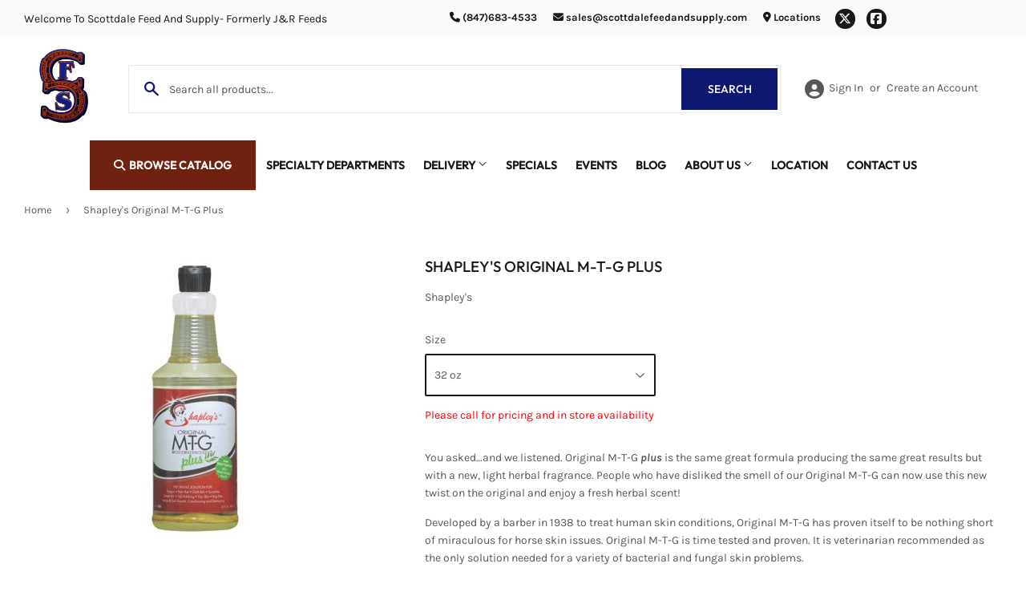

--- FILE ---
content_type: text/html; charset=utf-8
request_url: https://scottdalefeedandsupply.com/products/shapleys-original-m-t-g-plus
body_size: 24215
content:
<!doctype html>
<html class="no-touch no-js" lang="en">  
<head>

  <script>(function(H){H.className=H.className.replace(/\bno-js\b/,'js')})(document.documentElement)</script>
  <!-- Basic page needs ================================================== -->
  <meta charset="utf-8">
  <meta http-equiv="X-UA-Compatible" content="IE=edge,chrome=1">

  
  <link rel="shortcut icon" href="//scottdalefeedandsupply.com/cdn/shop/files/Favicon_32x32.png?v=1680612157" type="image/png" />
  

    <!-- Title and description ================================================== --><title>
    
        
            
            
            
            Shapley&#39;s Original M-T-G Plus 
              
        
    
    </title> 

  
    <meta name="description" content="You asked…and we listened. Original M-T-G plus is the same great formula producing the same great results but with a new, light herbal fragrance. People who have disliked the smell of our Original M-T-G can now use this new twist on the original and enjoy a fresh herbal scent! Developed by a barber in 1938 to treat hum">
  

  <!-- Product meta ================================================== -->
  <!-- /snippets/social-meta-tags.liquid -->




<meta property="og:site_name" content="Scottdale Feed and Supply">
<meta property="og:url" content="https://scottdalefeedandsupply.com/products/shapleys-original-m-t-g-plus">
<meta property="og:title" content="Shapley's Original M-T-G Plus">
<meta property="og:type" content="product">
<meta property="og:description" content="You asked…and we listened. Original M-T-G plus is the same great formula producing the same great results but with a new, light herbal fragrance. People who have disliked the smell of our Original M-T-G can now use this new twist on the original and enjoy a fresh herbal scent! Developed by a barber in 1938 to treat hum">


  
    <meta property="og:price:amount" content="17.99">
    <meta property="og:price:currency" content="USD">
  


<meta property="og:image" content="http://scottdalefeedandsupply.com/cdn/shop/products/4_1200x1200.jpg?v=1512350329">
<meta property="og:image:secure_url" content="https://scottdalefeedandsupply.com/cdn/shop/products/4_1200x1200.jpg?v=1512350329">


  <meta name="twitter:site" content="@JandRfeeds">

<meta name="twitter:card" content="summary_large_image">
<meta name="twitter:title" content="Shapley's Original M-T-G Plus">
<meta name="twitter:description" content="You asked…and we listened. Original M-T-G plus is the same great formula producing the same great results but with a new, light herbal fragrance. People who have disliked the smell of our Original M-T-G can now use this new twist on the original and enjoy a fresh herbal scent! Developed by a barber in 1938 to treat hum">


  <!-- Helpers ================================================== -->
  <link rel="canonical" href="https://scottdalefeedandsupply.com/products/shapleys-original-m-t-g-plus">
  <meta name="viewport" content="width=device-width,initial-scale=1">

  <!-- CSS ================================================== -->
  <link href="//scottdalefeedandsupply.com/cdn/shop/t/3/assets/theme.scss.css?v=171963695209011655711759332687" rel="stylesheet" type="text/css" media="all" />

  <!-- Shopify 2.0 Filters ================================================== -->
  <link href="//scottdalefeedandsupply.com/cdn/shop/t/3/assets/nucleus-filters.css?v=98740914588195041481700042710" rel="stylesheet" type="text/css" media="all" />
  
  
  
  <!-- Font Awesome Pack ================================================== --> 
  <link rel="stylesheet" href="https://stackpath.bootstrapcdn.com/font-awesome/4.7.0/css/font-awesome.min.css">
  <script src="https://kit.fontawesome.com/ed3a46a42c.js" crossorigin="anonymous"></script>
  
  
  <!-- Slick CSS ================================================== -->
  <link href="//scottdalefeedandsupply.com/cdn/shop/t/3/assets/slick.css?v=110957150458383492611661540715" rel="stylesheet" type="text/css" media="all" />
  <link href="//scottdalefeedandsupply.com/cdn/shop/t/3/assets/slick-theme.css?v=8572570710945591611648060203" rel="stylesheet" type="text/css" media="all" />
  

  <!-- Header hook for plugins ================================================== -->
  <script>window.performance && window.performance.mark && window.performance.mark('shopify.content_for_header.start');</script><meta id="shopify-digital-wallet" name="shopify-digital-wallet" content="/24188705/digital_wallets/dialog">
<link rel="alternate" type="application/json+oembed" href="https://scottdalefeedandsupply.com/products/shapleys-original-m-t-g-plus.oembed">
<script async="async" src="/checkouts/internal/preloads.js?locale=en-US"></script>
<script id="shopify-features" type="application/json">{"accessToken":"66fd0d33b76c8e50e36bd5d8e9975ae9","betas":["rich-media-storefront-analytics"],"domain":"scottdalefeedandsupply.com","predictiveSearch":true,"shopId":24188705,"locale":"en"}</script>
<script>var Shopify = Shopify || {};
Shopify.shop = "j-r-feed.myshopify.com";
Shopify.locale = "en";
Shopify.currency = {"active":"USD","rate":"1.0"};
Shopify.country = "US";
Shopify.theme = {"name":"[Replica] Nucleus 2.1 (Autosync)","id":127875907739,"schema_name":"Supply","schema_version":"8.9.15","theme_store_id":null,"role":"main"};
Shopify.theme.handle = "null";
Shopify.theme.style = {"id":null,"handle":null};
Shopify.cdnHost = "scottdalefeedandsupply.com/cdn";
Shopify.routes = Shopify.routes || {};
Shopify.routes.root = "/";</script>
<script type="module">!function(o){(o.Shopify=o.Shopify||{}).modules=!0}(window);</script>
<script>!function(o){function n(){var o=[];function n(){o.push(Array.prototype.slice.apply(arguments))}return n.q=o,n}var t=o.Shopify=o.Shopify||{};t.loadFeatures=n(),t.autoloadFeatures=n()}(window);</script>
<script id="shop-js-analytics" type="application/json">{"pageType":"product"}</script>
<script defer="defer" async type="module" src="//scottdalefeedandsupply.com/cdn/shopifycloud/shop-js/modules/v2/client.init-shop-cart-sync_BT-GjEfc.en.esm.js"></script>
<script defer="defer" async type="module" src="//scottdalefeedandsupply.com/cdn/shopifycloud/shop-js/modules/v2/chunk.common_D58fp_Oc.esm.js"></script>
<script defer="defer" async type="module" src="//scottdalefeedandsupply.com/cdn/shopifycloud/shop-js/modules/v2/chunk.modal_xMitdFEc.esm.js"></script>
<script type="module">
  await import("//scottdalefeedandsupply.com/cdn/shopifycloud/shop-js/modules/v2/client.init-shop-cart-sync_BT-GjEfc.en.esm.js");
await import("//scottdalefeedandsupply.com/cdn/shopifycloud/shop-js/modules/v2/chunk.common_D58fp_Oc.esm.js");
await import("//scottdalefeedandsupply.com/cdn/shopifycloud/shop-js/modules/v2/chunk.modal_xMitdFEc.esm.js");

  window.Shopify.SignInWithShop?.initShopCartSync?.({"fedCMEnabled":true,"windoidEnabled":true});

</script>
<script>(function() {
  var isLoaded = false;
  function asyncLoad() {
    if (isLoaded) return;
    isLoaded = true;
    var urls = ["https:\/\/www.improvedcontactform.com\/icf.js?shop=j-r-feed.myshopify.com","\/\/www.powr.io\/powr.js?powr-token=j-r-feed.myshopify.com\u0026external-type=shopify\u0026shop=j-r-feed.myshopify.com","https:\/\/chimpstatic.com\/mcjs-connected\/js\/users\/8feb4e56c4c60b82e3e83116e\/6774a9a39169f230792b81a2b.js?shop=j-r-feed.myshopify.com"];
    for (var i = 0; i < urls.length; i++) {
      var s = document.createElement('script');
      s.type = 'text/javascript';
      s.async = true;
      s.src = urls[i];
      var x = document.getElementsByTagName('script')[0];
      x.parentNode.insertBefore(s, x);
    }
  };
  if(window.attachEvent) {
    window.attachEvent('onload', asyncLoad);
  } else {
    window.addEventListener('load', asyncLoad, false);
  }
})();</script>
<script id="__st">var __st={"a":24188705,"offset":-18000,"reqid":"134c7df8-afb5-406e-9ac6-1742509a6ad3-1769523507","pageurl":"scottdalefeedandsupply.com\/products\/shapleys-original-m-t-g-plus","u":"fd5787acdcea","p":"product","rtyp":"product","rid":177758404621};</script>
<script>window.ShopifyPaypalV4VisibilityTracking = true;</script>
<script id="captcha-bootstrap">!function(){'use strict';const t='contact',e='account',n='new_comment',o=[[t,t],['blogs',n],['comments',n],[t,'customer']],c=[[e,'customer_login'],[e,'guest_login'],[e,'recover_customer_password'],[e,'create_customer']],r=t=>t.map((([t,e])=>`form[action*='/${t}']:not([data-nocaptcha='true']) input[name='form_type'][value='${e}']`)).join(','),a=t=>()=>t?[...document.querySelectorAll(t)].map((t=>t.form)):[];function s(){const t=[...o],e=r(t);return a(e)}const i='password',u='form_key',d=['recaptcha-v3-token','g-recaptcha-response','h-captcha-response',i],f=()=>{try{return window.sessionStorage}catch{return}},m='__shopify_v',_=t=>t.elements[u];function p(t,e,n=!1){try{const o=window.sessionStorage,c=JSON.parse(o.getItem(e)),{data:r}=function(t){const{data:e,action:n}=t;return t[m]||n?{data:e,action:n}:{data:t,action:n}}(c);for(const[e,n]of Object.entries(r))t.elements[e]&&(t.elements[e].value=n);n&&o.removeItem(e)}catch(o){console.error('form repopulation failed',{error:o})}}const l='form_type',E='cptcha';function T(t){t.dataset[E]=!0}const w=window,h=w.document,L='Shopify',v='ce_forms',y='captcha';let A=!1;((t,e)=>{const n=(g='f06e6c50-85a8-45c8-87d0-21a2b65856fe',I='https://cdn.shopify.com/shopifycloud/storefront-forms-hcaptcha/ce_storefront_forms_captcha_hcaptcha.v1.5.2.iife.js',D={infoText:'Protected by hCaptcha',privacyText:'Privacy',termsText:'Terms'},(t,e,n)=>{const o=w[L][v],c=o.bindForm;if(c)return c(t,g,e,D).then(n);var r;o.q.push([[t,g,e,D],n]),r=I,A||(h.body.append(Object.assign(h.createElement('script'),{id:'captcha-provider',async:!0,src:r})),A=!0)});var g,I,D;w[L]=w[L]||{},w[L][v]=w[L][v]||{},w[L][v].q=[],w[L][y]=w[L][y]||{},w[L][y].protect=function(t,e){n(t,void 0,e),T(t)},Object.freeze(w[L][y]),function(t,e,n,w,h,L){const[v,y,A,g]=function(t,e,n){const i=e?o:[],u=t?c:[],d=[...i,...u],f=r(d),m=r(i),_=r(d.filter((([t,e])=>n.includes(e))));return[a(f),a(m),a(_),s()]}(w,h,L),I=t=>{const e=t.target;return e instanceof HTMLFormElement?e:e&&e.form},D=t=>v().includes(t);t.addEventListener('submit',(t=>{const e=I(t);if(!e)return;const n=D(e)&&!e.dataset.hcaptchaBound&&!e.dataset.recaptchaBound,o=_(e),c=g().includes(e)&&(!o||!o.value);(n||c)&&t.preventDefault(),c&&!n&&(function(t){try{if(!f())return;!function(t){const e=f();if(!e)return;const n=_(t);if(!n)return;const o=n.value;o&&e.removeItem(o)}(t);const e=Array.from(Array(32),(()=>Math.random().toString(36)[2])).join('');!function(t,e){_(t)||t.append(Object.assign(document.createElement('input'),{type:'hidden',name:u})),t.elements[u].value=e}(t,e),function(t,e){const n=f();if(!n)return;const o=[...t.querySelectorAll(`input[type='${i}']`)].map((({name:t})=>t)),c=[...d,...o],r={};for(const[a,s]of new FormData(t).entries())c.includes(a)||(r[a]=s);n.setItem(e,JSON.stringify({[m]:1,action:t.action,data:r}))}(t,e)}catch(e){console.error('failed to persist form',e)}}(e),e.submit())}));const S=(t,e)=>{t&&!t.dataset[E]&&(n(t,e.some((e=>e===t))),T(t))};for(const o of['focusin','change'])t.addEventListener(o,(t=>{const e=I(t);D(e)&&S(e,y())}));const B=e.get('form_key'),M=e.get(l),P=B&&M;t.addEventListener('DOMContentLoaded',(()=>{const t=y();if(P)for(const e of t)e.elements[l].value===M&&p(e,B);[...new Set([...A(),...v().filter((t=>'true'===t.dataset.shopifyCaptcha))])].forEach((e=>S(e,t)))}))}(h,new URLSearchParams(w.location.search),n,t,e,['guest_login'])})(!0,!0)}();</script>
<script integrity="sha256-4kQ18oKyAcykRKYeNunJcIwy7WH5gtpwJnB7kiuLZ1E=" data-source-attribution="shopify.loadfeatures" defer="defer" src="//scottdalefeedandsupply.com/cdn/shopifycloud/storefront/assets/storefront/load_feature-a0a9edcb.js" crossorigin="anonymous"></script>
<script data-source-attribution="shopify.dynamic_checkout.dynamic.init">var Shopify=Shopify||{};Shopify.PaymentButton=Shopify.PaymentButton||{isStorefrontPortableWallets:!0,init:function(){window.Shopify.PaymentButton.init=function(){};var t=document.createElement("script");t.src="https://scottdalefeedandsupply.com/cdn/shopifycloud/portable-wallets/latest/portable-wallets.en.js",t.type="module",document.head.appendChild(t)}};
</script>
<script data-source-attribution="shopify.dynamic_checkout.buyer_consent">
  function portableWalletsHideBuyerConsent(e){var t=document.getElementById("shopify-buyer-consent"),n=document.getElementById("shopify-subscription-policy-button");t&&n&&(t.classList.add("hidden"),t.setAttribute("aria-hidden","true"),n.removeEventListener("click",e))}function portableWalletsShowBuyerConsent(e){var t=document.getElementById("shopify-buyer-consent"),n=document.getElementById("shopify-subscription-policy-button");t&&n&&(t.classList.remove("hidden"),t.removeAttribute("aria-hidden"),n.addEventListener("click",e))}window.Shopify?.PaymentButton&&(window.Shopify.PaymentButton.hideBuyerConsent=portableWalletsHideBuyerConsent,window.Shopify.PaymentButton.showBuyerConsent=portableWalletsShowBuyerConsent);
</script>
<script data-source-attribution="shopify.dynamic_checkout.cart.bootstrap">document.addEventListener("DOMContentLoaded",(function(){function t(){return document.querySelector("shopify-accelerated-checkout-cart, shopify-accelerated-checkout")}if(t())Shopify.PaymentButton.init();else{new MutationObserver((function(e,n){t()&&(Shopify.PaymentButton.init(),n.disconnect())})).observe(document.body,{childList:!0,subtree:!0})}}));
</script>

<script>window.performance && window.performance.mark && window.performance.mark('shopify.content_for_header.end');</script>

  
  

  <script src="//scottdalefeedandsupply.com/cdn/shop/t/3/assets/jquery-2.2.3.min.js?v=58211863146907186831637166327" type="text/javascript"></script>
  
  <!-- Slick JS ================================================== -->
  <script src="//scottdalefeedandsupply.com/cdn/shop/t/3/assets/slick.min.js?v=71779134894361685811647627493" type="text/javascript"></script>
  

  <script src="//scottdalefeedandsupply.com/cdn/shop/t/3/assets/lazysizes.min.js?v=8147953233334221341637166328" async="async"></script>
  <script src="//scottdalefeedandsupply.com/cdn/shop/t/3/assets/vendor.js?v=46278973811750879421693553771" defer="defer"></script>
  <script src="//scottdalefeedandsupply.com/cdn/shop/t/3/assets/theme.js?v=168146170564966408541702639091" defer="defer"></script>
  

  
   <!-- Updated Script tag to enable the custom popup (the Jquery version of this plugin is deprecated, I had to source this from cloudflare to avoid needing to rewrite the Jquery to ES6 JavaScript -->
  <script type="text/javascript" src="https://cdnjs.cloudflare.com/ajax/libs/jquery-cookie/1.4.1/jquery.cookie.min.js"></script>
  <!--  End -->
 

  
   <!-- Zapiet | Store Pickup + Delivery -->
  

<style type="text/css">
.mfp-bg{z-index:999999998;overflow:hidden;background:#0b0b0b;opacity:.8}.mfp-bg,.mfp-wrap{top:0;left:0;width:100%;height:100%;position:fixed}.mfp-wrap{z-index:999999999;outline:0!important;-webkit-backface-visibility:hidden}.mfp-container{text-align:center;position:absolute;width:100%;height:100%;left:0;top:0;padding:0 8px;-webkit-box-sizing:border-box;box-sizing:border-box}.mfp-container:before{content:"";display:inline-block;height:100%;vertical-align:middle}.mfp-align-top .mfp-container:before{display:none}.mfp-content{position:relative;display:inline-block;vertical-align:middle;margin:0 auto;text-align:left;z-index:1045}.mfp-ajax-holder .mfp-content,.mfp-inline-holder .mfp-content{width:100%;cursor:auto}.mfp-ajax-cur{cursor:progress}.mfp-zoom-out-cur,.mfp-zoom-out-cur .mfp-image-holder .mfp-close{cursor:-webkit-zoom-out;cursor:zoom-out}.mfp-zoom{cursor:pointer;cursor:-webkit-zoom-in;cursor:zoom-in}.mfp-auto-cursor .mfp-content{cursor:auto}.mfp-arrow,.mfp-close,.mfp-counter,.mfp-preloader{-webkit-user-select:none;-moz-user-select:none;-ms-user-select:none;user-select:none}.mfp-loading.mfp-figure{display:none}.mfp-hide{display:none!important}.mfp-preloader{color:#ccc;position:absolute;top:50%;width:auto;text-align:center;margin-top:-.8em;left:8px;right:8px;z-index:1044}.mfp-preloader a{color:#ccc}.mfp-preloader a:hover{color:#fff}.mfp-s-error .mfp-content,.mfp-s-ready .mfp-preloader{display:none}button.mfp-arrow,button.mfp-close{overflow:visible;cursor:pointer;background:0 0;border:0;-webkit-appearance:none;display:block;outline:0;padding:0;z-index:1046;-webkit-box-shadow:none;box-shadow:none;-ms-touch-action:manipulation;touch-action:manipulation}button::-moz-focus-inner{padding:0;border:0}.mfp-close{width:44px;height:44px;line-height:44px;position:absolute;right:0;top:0;text-decoration:none;text-align:center;opacity:.65;padding:0 0 18px 10px;color:#fff;font-style:normal;font-size:28px;font-family:Arial,Baskerville,monospace}.mfp-close:focus,.mfp-close:hover{opacity:1}.mfp-close:active{top:1px}.mfp-close-btn-in .mfp-close{color:#333}@media (max-width:900px){.mfp-container{padding-left:6px;padding-right:6px}}.picker,.picker__holder{width:100%;position:absolute}.picker{font-size:16px;text-align:left;line-height:1.2;color:#000;z-index:10000;-webkit-user-select:none;-moz-user-select:none;-ms-user-select:none;user-select:none}.picker__input{cursor:default}.picker__input.picker__input--active{border-color:#0089ec}.picker__holder{overflow-y:auto;-webkit-overflow-scrolling:touch;background:#fff;border:1px solid #aaa;border-top-width:0;border-bottom-width:0;border-radius:0 0 5px 5px;-webkit-box-sizing:border-box;box-sizing:border-box;min-width:176px;max-width:466px;max-height:0;-moz-opacity:0;opacity:0;-webkit-transform:translateY(-1em) perspective(600px) rotateX(10deg);transform:translateY(-1em) perspective(600px) rotateX(10deg);transition:-webkit-transform .15s ease-out,opacity .15s ease-out,max-height 0s .15s,border-width 0s .15s;-webkit-transition:opacity .15s ease-out,max-height 0s .15s,border-width 0s .15s,-webkit-transform .15s ease-out;transition:opacity .15s ease-out,max-height 0s .15s,border-width 0s .15s,-webkit-transform .15s ease-out;transition:transform .15s ease-out,opacity .15s ease-out,max-height 0s .15s,border-width 0s .15s;transition:transform .15s ease-out,opacity .15s ease-out,max-height 0s .15s,border-width 0s .15s,-webkit-transform .15s ease-out}
.picker__frame{padding:1px}.picker__wrap{margin:-1px}.picker--opened .picker__holder{max-height:25em;-moz-opacity:1;opacity:1;border-top-width:1px;border-bottom-width:1px;-webkit-transform:translateY(0) perspective(600px) rotateX(0);transform:translateY(0) perspective(600px) rotateX(0);transition:-webkit-transform .15s ease-out,opacity .15s ease-out,max-height 0s,border-width 0s;-webkit-transition:opacity .15s ease-out,max-height 0s,border-width 0s,-webkit-transform .15s ease-out;transition:opacity .15s ease-out,max-height 0s,border-width 0s,-webkit-transform .15s ease-out;transition:transform .15s ease-out,opacity .15s ease-out,max-height 0s,border-width 0s;transition:transform .15s ease-out,opacity .15s ease-out,max-height 0s,border-width 0s,-webkit-transform .15s ease-out;-webkit-box-shadow:0 6px 18px 1px rgba(0,0,0,.12);box-shadow:0 6px 18px 1px rgba(0,0,0,.12)}.picker__footer,.picker__header,.picker__table{text-align:center}.picker__day--highlighted,.picker__select--month:focus,.picker__select--year:focus{border-color:#0089ec}.picker__box{padding:0 1em}.picker__header{position:relative;margin-top:.75em}.picker__month,.picker__year{font-weight:500;display:inline-block;margin-left:.25em;margin-right:.25em}.picker__year{color:#999;font-size:.8em;font-style:italic}.picker__select--month,.picker__select--year{border:1px solid #b7b7b7;height:2em;padding:.5em;margin-left:.25em;margin-right:.25em}.picker__select--month{width:35%}.picker__select--year{width:22.5%}.picker__nav--next,.picker__nav--prev{position:absolute;padding:.5em 1.25em;width:1em;height:1em;-webkit-box-sizing:content-box;box-sizing:content-box;top:-.25em}.picker__nav--prev{left:-1em;padding-right:1.25em}.picker__nav--next{right:-1em;padding-left:1.25em}@media (min-width:24.5em){.picker__select--month,.picker__select--year{margin-top:-.5em}.picker__nav--next,.picker__nav--prev{top:-.33em}.picker__nav--prev{padding-right:1.5em}.picker__nav--next{padding-left:1.5em}}.picker__nav--next:before,.picker__nav--prev:before{content:" ";border-top:.5em solid transparent;border-bottom:.5em solid transparent;border-right:.75em solid #000;width:0;height:0;display:block;margin:0 auto}.picker__nav--next:before{border-right:0;border-left:.75em solid #000}.picker__nav--next:hover,.picker__nav--prev:hover{cursor:pointer;color:#000;background:#b1dcfb}.picker__nav--disabled,.picker__nav--disabled:before,.picker__nav--disabled:before:hover,.picker__nav--disabled:hover{cursor:default;background:0 0;border-right-color:#f5f5f5;border-left-color:#f5f5f5}.picker--focused .picker__day--highlighted,.picker__day--highlighted:hover,.picker__day--infocus:hover,.picker__day--outfocus:hover{color:#000;cursor:pointer;background:#b1dcfb}.picker__table{border-collapse:collapse;border-spacing:0;table-layout:fixed;font-size:inherit;width:100%;margin-top:.75em;margin-bottom:.5em}@media (min-height:33.875em){.picker__table{margin-bottom:.75em}}.picker__table td{margin:0;padding:0}.picker__weekday{width:14.285714286%;font-size:.75em;padding-bottom:.25em;color:#999;font-weight:500}@media (min-height:33.875em){.picker__weekday{padding-bottom:.5em}}.picker__day{padding:.3125em 0;font-weight:200;border:1px solid transparent}.picker__day--today{position:relative}.picker__day--today:before{content:" ";position:absolute;top:2px;right:2px;width:0;height:0;border-top:.5em solid #0059bc;border-left:.5em solid transparent}.picker__day--disabled:before{border-top-color:#aaa}.picker__day--outfocus{color:#ddd}.picker--focused .picker__day--selected,.picker__day--selected,.picker__day--selected:hover{background:#0089ec;color:#fff}.picker--focused .picker__day--disabled,.picker__day--disabled,.picker__day--disabled:hover{background:#f5f5f5;border-color:#f5f5f5;color:#ddd;cursor:default}.picker__day--highlighted.picker__day--disabled,.picker__day--highlighted.picker__day--disabled:hover{background:#bbb}.picker__button--clear,.picker__button--close,.picker__button--today{border:1px solid #fff;background:#fff;font-size:.8em;padding:.66em 0;font-weight:700;width:33%;display:inline-block;vertical-align:bottom}.picker__button--clear:hover,.picker__button--close:hover,.picker__button--today:hover{cursor:pointer;color:#000;background:#b1dcfb;border-bottom-color:#b1dcfb}.picker__button--clear:focus,.picker__button--close:focus,.picker__button--today:focus{background:#b1dcfb;border-color:#0089ec;outline:0}.picker__button--clear:before,.picker__button--close:before,.picker__button--today:before{position:relative;display:inline-block;height:0}.picker__button--clear:before,.picker__button--today:before{content:" ";margin-right:.45em}.picker__button--today:before{top:-.05em;width:0;border-top:.66em solid #0059bc;border-left:.66em solid transparent}.picker__button--clear:before{top:-.25em;width:.66em;border-top:3px solid #e20}.picker__button--close:before{content:"\D7";top:-.1em;vertical-align:top;font-size:1.1em;margin-right:.35em;color:#777}.picker__button--today[disabled],.picker__button--today[disabled]:hover{background:#f5f5f5;border-color:#f5f5f5;color:#ddd;cursor:default}.picker__button--today[disabled]:before{border-top-color:#aaa}.picker--focused .picker__list-item--highlighted,.picker__list-item--highlighted:hover,.picker__list-item:hover{background:#b1dcfb;cursor:pointer;color:#000}.picker__list{list-style:none;padding:.75em 0 4.2em;margin:0}.picker__list-item{border-bottom:1px solid #ddd;border-top:1px solid #ddd;margin-bottom:-1px;position:relative;background:#fff;padding:.75em 1.25em}@media (min-height:46.75em){.picker__list-item{padding:.5em 1em}}.picker__list-item--highlighted,.picker__list-item:hover{border-color:#0089ec;z-index:10}.picker--focused .picker__list-item--selected,.picker__list-item--selected,.picker__list-item--selected:hover{background:#0089ec;color:#fff;z-index:10}.picker--focused .picker__list-item--disabled,.picker__list-item--disabled,.picker__list-item--disabled:hover{background:#f5f5f5;color:#ddd;cursor:default;border-color:#ddd;z-index:auto}.picker--time .picker__button--clear{display:block;width:80%;margin:1em auto 0;padding:1em 1.25em;background:0 0;border:0;font-weight:500;font-size:.67em;text-align:center;text-transform:uppercase;color:#666}.picker--time .picker__button--clear:focus,.picker--time .picker__button--clear:hover{background:#e20;border-color:#e20;cursor:pointer;color:#fff;outline:0}.picker--time .picker__button--clear:before{top:-.25em;color:#666;font-size:1.25em;font-weight:700}.picker--time .picker__button--clear:focus:before,.picker--time .picker__button--clear:hover:before{color:#fff;border-color:#fff}.picker--time{min-width:256px;max-width:320px}.picker--time .picker__holder{background:#f2f2f2}@media (min-height:40.125em){.picker--time .picker__holder{font-size:.875em}}.picker--time .picker__box{padding:0;position:relative}#storePickupApp{display:-webkit-box;display:-ms-flexbox;display:flex;-webkit-box-orient:vertical;-webkit-box-direction:normal;-ms-flex-direction:column;flex-direction:column;margin-bottom:1rem;margin-top:1rem;text-align:left}#storePickupApp tr{display:table-row}#storePickupApp tr td{display:table-cell}#storePickupApp .filterByRegion select{width:100%}#storePickupApp .row{display:block}#storePickupApp .picker__weekday{padding:1em!important}#storePickupApp input[type=text]{-webkit-box-flex:1;-ms-flex-positive:1;flex-grow:1;padding:.7em 1em;border:1px solid #dadada;-webkit-box-shadow:inset 0 1px 3px #ddd;box-shadow:inset 0 1px 3px #ddd;-webkit-box-sizing:border-box;box-sizing:border-box;border-radius:4px;width:100%;margin-bottom:0;font-size:.9em;line-height:1em;height:inherit}#storePickupApp p{padding:0;margin:10px 0;font-size:.9em}#storePickupApp .pickupPagination{padding:0;margin:1em 0 0;font-size:.9em;display:-webkit-box;display:-ms-flexbox;display:flex;-webkit-box-align:center;-ms-flex-align:center;align-items:center;-webkit-box-pack:center;-ms-flex-pack:center;justify-content:center}#storePickupApp .pickupPagination li{margin-right:.4em;border:1px solid #dadada;border-radius:4px;display:-webkit-box;display:-ms-flexbox;display:flex}#storePickupApp .pickupPagination li a{padding:.5em 1em}#storePickupApp .pickupPagination li.active{background:#eee}#storePickupApp .pickupPagination li:hover{border-color:#c1c1c1}#storePickupApp .checkoutMethodsContainer{display:-webkit-box;display:-ms-flexbox;display:flex;-webkit-box-align:center;-ms-flex-align:center;align-items:center;-webkit-box-flex:1;-ms-flex-positive:1;flex-grow:1;-ms-flex-wrap:nowrap;flex-wrap:nowrap;-webkit-box-align:stretch;-ms-flex-align:stretch;align-items:stretch}#storePickupApp .checkoutMethodsContainer.inline{-webkit-box-orient:vertical;-webkit-box-direction:normal;-ms-flex-direction:column;flex-direction:column}#storePickupApp .checkoutMethodsContainer.inline,#storePickupApp .checkoutMethodsContainer.inline .checkoutMethod{display:-webkit-box;display:-ms-flexbox;display:flex}#storePickupApp .checkoutMethodsContainer.default .checkoutMethod{-webkit-box-flex:1;-ms-flex:1;flex:1;-webkit-box-orient:vertical;-webkit-box-direction:normal;-ms-flex-direction:column;flex-direction:column;-webkit-box-pack:center;-ms-flex-pack:center;justify-content:center;-webkit-box-align:center;-ms-flex-align:center;align-items:center;display:-webkit-box;display:-ms-flexbox;display:flex;margin-right:.5em;border:1px solid #dadada;border-radius:5px;padding:1em}#storePickupApp .checkoutMethodsContainer.default .checkoutMethod:last-child{margin-right:0}#storePickupApp .checkoutMethodsContainer.default .checkoutMethod:hover{cursor:pointer;border-color:#c1c1c1}#storePickupApp .checkoutMethodsContainer.default .checkoutMethod.active{background:#eee}#storePickupApp .checkoutMethodsContainer.default .checkoutMethod .checkoutMethodImage{display:-webkit-box;display:-ms-flexbox;display:flex;-webkit-box-align:center;-ms-flex-align:center;align-items:center;-webkit-box-pack:center;-ms-flex-pack:center;justify-content:center;padding-bottom:.5em}#storePickupApp .checkoutMethodsContainer.default .checkoutMethod .checkoutMethodImage img{max-height:26px}#storePickupApp .checkoutMethodsContainer.default .checkoutMethod .checkoutMethodName{text-align:center;line-height:1em;font-size:.9em}#storePickupApp .checkoutMethodsContainer.custom .checkoutMethod{-webkit-box-flex:1;-ms-flex:1;flex:1;-webkit-box-orient:vertical;-webkit-box-direction:normal;-ms-flex-direction:column;flex-direction:column;-webkit-box-pack:center;-ms-flex-pack:center;justify-content:center;-webkit-box-align:center;-ms-flex-align:center;align-items:center;display:-webkit-box;display:-ms-flexbox;display:flex;margin-right:.5em}#storePickupApp .checkoutMethodsContainer.custom .checkoutMethod:last-child{margin-right:0}#storePickupApp .checkoutMethodsContainer.custom .checkoutMethod .checkoutMethodImage{display:-webkit-box;display:-ms-flexbox;display:flex;-webkit-box-align:center;-ms-flex-align:center;align-items:center;-webkit-box-pack:center;-ms-flex-pack:center;justify-content:center}#storePickupApp .checkoutMethodContainer.pickup #searchBlock{margin-top:1em}#storePickupApp .checkoutMethodContainer .inputWithButton{display:-webkit-box;display:-ms-flexbox;display:flex;margin-bottom:1em;position:relative}#storePickupApp .checkoutMethodContainer .inputWithButton input[type=text]{-webkit-box-flex:1;-ms-flex:1;flex:1;border-right:0;margin:0;max-width:inherit;border-radius:4px 0 0 4px;line-height:1em}#storePickupApp .checkoutMethodContainer .inputWithButton .button{display:-webkit-box;display:-ms-flexbox;display:flex;-webkit-box-align:center;-ms-flex-align:center;align-items:center;-webkit-box-pack:center;-ms-flex-pack:center;justify-content:center;background:#eee;border:none;border:1px solid #dadada;border-radius:0 4px 4px 0;font-size:1.2em;padding:0 .6em;margin:0;width:inherit}#storePickupApp .checkoutMethodContainer .inputWithButton .button:hover{cursor:pointer}#storePickupApp .checkoutMethodContainer .inputWithButton .button .fa{color:#000}#storePickupApp .checkoutMethodContainer .locations{border:1px solid #dadada;border-radius:4px;margin-top:.5em;max-height:240px;overflow-y:auto}#storePickupApp .checkoutMethodContainer .locations .location{padding:1em;display:-webkit-box;display:-ms-flexbox;display:flex;line-height:1.2em;border-bottom:1px solid #f3f3f3;margin-bottom:0;-webkit-box-align:start;-ms-flex-align:start;align-items:flex-start}#storePickupApp .checkoutMethodContainer .locations .location input[type=radio]{margin-top:.2em;margin-right:.7em;height:inherit}#storePickupApp .checkoutMethodContainer .locations .location:last-child{border-bottom:none}#storePickupApp .checkoutMethodContainer .locations .location.active{background:#eee}#storePickupApp .checkoutMethodContainer .locations .location .block{display:-webkit-box;display:-ms-flexbox;display:flex;-webkit-box-orient:vertical;-webkit-box-direction:normal;-ms-flex-direction:column;flex-direction:column;font-size:.9em}#storePickupApp .checkoutMethodContainer .locations .location .block .company_name{display:-webkit-box;display:-ms-flexbox;display:flex;margin-bottom:.3em}#storePickupApp .checkoutMethodContainer .locations .location .block .moreInformationLink{margin-top:.3em}#storePickupApp .checkoutMethodContainer .picker__holder{bottom:-39px}#storePickupApp .checkoutMethodContainer .picker__list{padding:0;display:block}#storePickupApp .checkoutMethodContainer.delivery .inputWithButton,#storePickupApp .checkoutMethodContainer.shipping .inputWithButton{margin-bottom:0}#storePickupApp .checkoutMethodContainer .picker__list-item,#storePickupApp .checkoutMethodContainer .picker__list-item:first-child,#storePickupApp .checkoutMethodContainer .picker__list-item:nth-child(0),#storePickupApp .checkoutMethodContainer .picker__list-item:nth-child(2),#storePickupApp .checkoutMethodContainer .picker__list-item:nth-child(3),#storePickupApp .checkoutMethodContainer .picker__list-item:nth-child(4),#storePickupApp .checkoutMethodContainer .picker__list-item:nth-child(5){width:100%;display:block;padding:1em}#storePickupApp .checkoutMethodContainer.pickup .datePicker{margin-top:1em;margin-bottom:0}#storePickupApp .checkoutMethodContainer.delivery .picker--time .picker__list-item--disabled{display:none}#storePickupApp .spinnerContainer{padding:.5em 0;display:-webkit-box;display:-ms-flexbox;display:flex;-webkit-box-pack:center;-ms-flex-pack:center;justify-content:center;font-size:1.5em}#storePickupApp .error,#storePickupApp .error p{color:#c00}#storePickupApp .picker{left:0}.drawer__cart #storePickupApp .checkoutMethod .checkoutMethodImage img{-webkit-filter:invert(1);filter:invert(1)}.drawer__cart #storePickupApp .checkoutMethod.active{color:#222323}.drawer__cart #storePickupApp .checkoutMethod.active img{-webkit-filter:invert(0);filter:invert(0)}.drawer__cart #storePickupApp .inputWithButton .button,.drawer__cart #storePickupApp .locations .location .block,.drawer__cart #storePickupApp .locations .location a{color:#222323}.zapietModal{color:#333;width:auto;padding:20px;margin:20px auto}.zapietModal,.zapietModal.moreInformation{position:relative;background:#fff;max-width:500px}.zapietModal.moreInformation{margin:0 auto;border:1px solid #fff;border-radius:4px;padding:1em}.zapietModal.moreInformation h2{margin-bottom:.4em;font-size:1.5em}.zapietModal.moreInformation .mfp-close-btn-in .mfp-close{margin:0}.zapietModal.moreInformation table{margin-bottom:0;width:100%}.zapietModal.moreInformation .address{line-height:1.4em;padding-bottom:1em}
</style>

<link href="//scottdalefeedandsupply.com/cdn/shop/t/3/assets/storepickup.scss.css?v=1373" rel="stylesheet" type="text/css" media="all" />
<link href="https://maxcdn.bootstrapcdn.com/font-awesome/4.6.1/css/font-awesome.min.css" rel="stylesheet" type="text/css" media="all" />



















<script src="//scottdalefeedandsupply.com/cdn/shop/t/3/assets/storepickup.js?v=42719480361911072831637166443" type="text/javascript"></script>

<script type="text/javascript">
ZapietCachedSettings = {
  // Your myshopify.com domain name. 
  shop_identifier: 'j-r-feed.myshopify.com',
  // Which language would you like the widget in? Default English. 
  language_code: 'en',
  // Any custom settings can go here.
  settings: {
    disable_deliveries: false,
    disable_pickups: false,
    disable_shipping: false
  },
  customer: {
    first_name: '',
    last_name: '',
    company: '',
    address1: '',
    address2: '',
    city: '',
    province: '',
    country: '',
    zip: '',
    phone: ''
  },
  advance_notice: {
    pickup: {
      value: '',
      unit: '',
      breakpoint: '',
      after_breakpoint_value: '',
      after_breakpoint_unit: ''
    },
    delivery: { 
      value: '',
      unit: '',
      breakpoint: '',
      after_breakpoint_value: '',
      after_breakpoint_unit: ''
    },
    shipping: {
      value: '',
      breakpoint: '',
      after_breakpoint_value: ''
    }
  },
  started: false,
  // Do not modify the following parameters.
  cached_config: 
}

Zapiet.start(ZapietCachedSettings);
</script>
  <!-- Zapiet | Store Pickup + Delivery -->
  
  
  
   <script src="https://cdn.jsdelivr.net/npm/handlebars@4.7.7/dist/handlebars.min.js"></script>
  
  
  

  
  
<link href="https://monorail-edge.shopifysvc.com" rel="dns-prefetch">
<script>(function(){if ("sendBeacon" in navigator && "performance" in window) {try {var session_token_from_headers = performance.getEntriesByType('navigation')[0].serverTiming.find(x => x.name == '_s').description;} catch {var session_token_from_headers = undefined;}var session_cookie_matches = document.cookie.match(/_shopify_s=([^;]*)/);var session_token_from_cookie = session_cookie_matches && session_cookie_matches.length === 2 ? session_cookie_matches[1] : "";var session_token = session_token_from_headers || session_token_from_cookie || "";function handle_abandonment_event(e) {var entries = performance.getEntries().filter(function(entry) {return /monorail-edge.shopifysvc.com/.test(entry.name);});if (!window.abandonment_tracked && entries.length === 0) {window.abandonment_tracked = true;var currentMs = Date.now();var navigation_start = performance.timing.navigationStart;var payload = {shop_id: 24188705,url: window.location.href,navigation_start,duration: currentMs - navigation_start,session_token,page_type: "product"};window.navigator.sendBeacon("https://monorail-edge.shopifysvc.com/v1/produce", JSON.stringify({schema_id: "online_store_buyer_site_abandonment/1.1",payload: payload,metadata: {event_created_at_ms: currentMs,event_sent_at_ms: currentMs}}));}}window.addEventListener('pagehide', handle_abandonment_event);}}());</script>
<script id="web-pixels-manager-setup">(function e(e,d,r,n,o){if(void 0===o&&(o={}),!Boolean(null===(a=null===(i=window.Shopify)||void 0===i?void 0:i.analytics)||void 0===a?void 0:a.replayQueue)){var i,a;window.Shopify=window.Shopify||{};var t=window.Shopify;t.analytics=t.analytics||{};var s=t.analytics;s.replayQueue=[],s.publish=function(e,d,r){return s.replayQueue.push([e,d,r]),!0};try{self.performance.mark("wpm:start")}catch(e){}var l=function(){var e={modern:/Edge?\/(1{2}[4-9]|1[2-9]\d|[2-9]\d{2}|\d{4,})\.\d+(\.\d+|)|Firefox\/(1{2}[4-9]|1[2-9]\d|[2-9]\d{2}|\d{4,})\.\d+(\.\d+|)|Chrom(ium|e)\/(9{2}|\d{3,})\.\d+(\.\d+|)|(Maci|X1{2}).+ Version\/(15\.\d+|(1[6-9]|[2-9]\d|\d{3,})\.\d+)([,.]\d+|)( \(\w+\)|)( Mobile\/\w+|) Safari\/|Chrome.+OPR\/(9{2}|\d{3,})\.\d+\.\d+|(CPU[ +]OS|iPhone[ +]OS|CPU[ +]iPhone|CPU IPhone OS|CPU iPad OS)[ +]+(15[._]\d+|(1[6-9]|[2-9]\d|\d{3,})[._]\d+)([._]\d+|)|Android:?[ /-](13[3-9]|1[4-9]\d|[2-9]\d{2}|\d{4,})(\.\d+|)(\.\d+|)|Android.+Firefox\/(13[5-9]|1[4-9]\d|[2-9]\d{2}|\d{4,})\.\d+(\.\d+|)|Android.+Chrom(ium|e)\/(13[3-9]|1[4-9]\d|[2-9]\d{2}|\d{4,})\.\d+(\.\d+|)|SamsungBrowser\/([2-9]\d|\d{3,})\.\d+/,legacy:/Edge?\/(1[6-9]|[2-9]\d|\d{3,})\.\d+(\.\d+|)|Firefox\/(5[4-9]|[6-9]\d|\d{3,})\.\d+(\.\d+|)|Chrom(ium|e)\/(5[1-9]|[6-9]\d|\d{3,})\.\d+(\.\d+|)([\d.]+$|.*Safari\/(?![\d.]+ Edge\/[\d.]+$))|(Maci|X1{2}).+ Version\/(10\.\d+|(1[1-9]|[2-9]\d|\d{3,})\.\d+)([,.]\d+|)( \(\w+\)|)( Mobile\/\w+|) Safari\/|Chrome.+OPR\/(3[89]|[4-9]\d|\d{3,})\.\d+\.\d+|(CPU[ +]OS|iPhone[ +]OS|CPU[ +]iPhone|CPU IPhone OS|CPU iPad OS)[ +]+(10[._]\d+|(1[1-9]|[2-9]\d|\d{3,})[._]\d+)([._]\d+|)|Android:?[ /-](13[3-9]|1[4-9]\d|[2-9]\d{2}|\d{4,})(\.\d+|)(\.\d+|)|Mobile Safari.+OPR\/([89]\d|\d{3,})\.\d+\.\d+|Android.+Firefox\/(13[5-9]|1[4-9]\d|[2-9]\d{2}|\d{4,})\.\d+(\.\d+|)|Android.+Chrom(ium|e)\/(13[3-9]|1[4-9]\d|[2-9]\d{2}|\d{4,})\.\d+(\.\d+|)|Android.+(UC? ?Browser|UCWEB|U3)[ /]?(15\.([5-9]|\d{2,})|(1[6-9]|[2-9]\d|\d{3,})\.\d+)\.\d+|SamsungBrowser\/(5\.\d+|([6-9]|\d{2,})\.\d+)|Android.+MQ{2}Browser\/(14(\.(9|\d{2,})|)|(1[5-9]|[2-9]\d|\d{3,})(\.\d+|))(\.\d+|)|K[Aa][Ii]OS\/(3\.\d+|([4-9]|\d{2,})\.\d+)(\.\d+|)/},d=e.modern,r=e.legacy,n=navigator.userAgent;return n.match(d)?"modern":n.match(r)?"legacy":"unknown"}(),u="modern"===l?"modern":"legacy",c=(null!=n?n:{modern:"",legacy:""})[u],f=function(e){return[e.baseUrl,"/wpm","/b",e.hashVersion,"modern"===e.buildTarget?"m":"l",".js"].join("")}({baseUrl:d,hashVersion:r,buildTarget:u}),m=function(e){var d=e.version,r=e.bundleTarget,n=e.surface,o=e.pageUrl,i=e.monorailEndpoint;return{emit:function(e){var a=e.status,t=e.errorMsg,s=(new Date).getTime(),l=JSON.stringify({metadata:{event_sent_at_ms:s},events:[{schema_id:"web_pixels_manager_load/3.1",payload:{version:d,bundle_target:r,page_url:o,status:a,surface:n,error_msg:t},metadata:{event_created_at_ms:s}}]});if(!i)return console&&console.warn&&console.warn("[Web Pixels Manager] No Monorail endpoint provided, skipping logging."),!1;try{return self.navigator.sendBeacon.bind(self.navigator)(i,l)}catch(e){}var u=new XMLHttpRequest;try{return u.open("POST",i,!0),u.setRequestHeader("Content-Type","text/plain"),u.send(l),!0}catch(e){return console&&console.warn&&console.warn("[Web Pixels Manager] Got an unhandled error while logging to Monorail."),!1}}}}({version:r,bundleTarget:l,surface:e.surface,pageUrl:self.location.href,monorailEndpoint:e.monorailEndpoint});try{o.browserTarget=l,function(e){var d=e.src,r=e.async,n=void 0===r||r,o=e.onload,i=e.onerror,a=e.sri,t=e.scriptDataAttributes,s=void 0===t?{}:t,l=document.createElement("script"),u=document.querySelector("head"),c=document.querySelector("body");if(l.async=n,l.src=d,a&&(l.integrity=a,l.crossOrigin="anonymous"),s)for(var f in s)if(Object.prototype.hasOwnProperty.call(s,f))try{l.dataset[f]=s[f]}catch(e){}if(o&&l.addEventListener("load",o),i&&l.addEventListener("error",i),u)u.appendChild(l);else{if(!c)throw new Error("Did not find a head or body element to append the script");c.appendChild(l)}}({src:f,async:!0,onload:function(){if(!function(){var e,d;return Boolean(null===(d=null===(e=window.Shopify)||void 0===e?void 0:e.analytics)||void 0===d?void 0:d.initialized)}()){var d=window.webPixelsManager.init(e)||void 0;if(d){var r=window.Shopify.analytics;r.replayQueue.forEach((function(e){var r=e[0],n=e[1],o=e[2];d.publishCustomEvent(r,n,o)})),r.replayQueue=[],r.publish=d.publishCustomEvent,r.visitor=d.visitor,r.initialized=!0}}},onerror:function(){return m.emit({status:"failed",errorMsg:"".concat(f," has failed to load")})},sri:function(e){var d=/^sha384-[A-Za-z0-9+/=]+$/;return"string"==typeof e&&d.test(e)}(c)?c:"",scriptDataAttributes:o}),m.emit({status:"loading"})}catch(e){m.emit({status:"failed",errorMsg:(null==e?void 0:e.message)||"Unknown error"})}}})({shopId: 24188705,storefrontBaseUrl: "https://scottdalefeedandsupply.com",extensionsBaseUrl: "https://extensions.shopifycdn.com/cdn/shopifycloud/web-pixels-manager",monorailEndpoint: "https://monorail-edge.shopifysvc.com/unstable/produce_batch",surface: "storefront-renderer",enabledBetaFlags: ["2dca8a86"],webPixelsConfigList: [{"id":"108331163","eventPayloadVersion":"v1","runtimeContext":"LAX","scriptVersion":"1","type":"CUSTOM","privacyPurposes":["ANALYTICS"],"name":"Google Analytics tag (migrated)"},{"id":"shopify-app-pixel","configuration":"{}","eventPayloadVersion":"v1","runtimeContext":"STRICT","scriptVersion":"0450","apiClientId":"shopify-pixel","type":"APP","privacyPurposes":["ANALYTICS","MARKETING"]},{"id":"shopify-custom-pixel","eventPayloadVersion":"v1","runtimeContext":"LAX","scriptVersion":"0450","apiClientId":"shopify-pixel","type":"CUSTOM","privacyPurposes":["ANALYTICS","MARKETING"]}],isMerchantRequest: false,initData: {"shop":{"name":"Scottdale Feed and Supply","paymentSettings":{"currencyCode":"USD"},"myshopifyDomain":"j-r-feed.myshopify.com","countryCode":"US","storefrontUrl":"https:\/\/scottdalefeedandsupply.com"},"customer":null,"cart":null,"checkout":null,"productVariants":[{"price":{"amount":17.99,"currencyCode":"USD"},"product":{"title":"Shapley's Original M-T-G Plus","vendor":"Shapley's","id":"177758404621","untranslatedTitle":"Shapley's Original M-T-G Plus","url":"\/products\/shapleys-original-m-t-g-plus","type":""},"id":"1821881892877","image":{"src":"\/\/scottdalefeedandsupply.com\/cdn\/shop\/products\/4.jpg?v=1512350329"},"sku":"","title":"32 oz","untranslatedTitle":"32 oz"}],"purchasingCompany":null},},"https://scottdalefeedandsupply.com/cdn","fcfee988w5aeb613cpc8e4bc33m6693e112",{"modern":"","legacy":""},{"shopId":"24188705","storefrontBaseUrl":"https:\/\/scottdalefeedandsupply.com","extensionBaseUrl":"https:\/\/extensions.shopifycdn.com\/cdn\/shopifycloud\/web-pixels-manager","surface":"storefront-renderer","enabledBetaFlags":"[\"2dca8a86\"]","isMerchantRequest":"false","hashVersion":"fcfee988w5aeb613cpc8e4bc33m6693e112","publish":"custom","events":"[[\"page_viewed\",{}],[\"product_viewed\",{\"productVariant\":{\"price\":{\"amount\":17.99,\"currencyCode\":\"USD\"},\"product\":{\"title\":\"Shapley's Original M-T-G Plus\",\"vendor\":\"Shapley's\",\"id\":\"177758404621\",\"untranslatedTitle\":\"Shapley's Original M-T-G Plus\",\"url\":\"\/products\/shapleys-original-m-t-g-plus\",\"type\":\"\"},\"id\":\"1821881892877\",\"image\":{\"src\":\"\/\/scottdalefeedandsupply.com\/cdn\/shop\/products\/4.jpg?v=1512350329\"},\"sku\":\"\",\"title\":\"32 oz\",\"untranslatedTitle\":\"32 oz\"}}]]"});</script><script>
  window.ShopifyAnalytics = window.ShopifyAnalytics || {};
  window.ShopifyAnalytics.meta = window.ShopifyAnalytics.meta || {};
  window.ShopifyAnalytics.meta.currency = 'USD';
  var meta = {"product":{"id":177758404621,"gid":"gid:\/\/shopify\/Product\/177758404621","vendor":"Shapley's","type":"","handle":"shapleys-original-m-t-g-plus","variants":[{"id":1821881892877,"price":1799,"name":"Shapley's Original M-T-G Plus - 32 oz","public_title":"32 oz","sku":""}],"remote":false},"page":{"pageType":"product","resourceType":"product","resourceId":177758404621,"requestId":"134c7df8-afb5-406e-9ac6-1742509a6ad3-1769523507"}};
  for (var attr in meta) {
    window.ShopifyAnalytics.meta[attr] = meta[attr];
  }
</script>
<script class="analytics">
  (function () {
    var customDocumentWrite = function(content) {
      var jquery = null;

      if (window.jQuery) {
        jquery = window.jQuery;
      } else if (window.Checkout && window.Checkout.$) {
        jquery = window.Checkout.$;
      }

      if (jquery) {
        jquery('body').append(content);
      }
    };

    var hasLoggedConversion = function(token) {
      if (token) {
        return document.cookie.indexOf('loggedConversion=' + token) !== -1;
      }
      return false;
    }

    var setCookieIfConversion = function(token) {
      if (token) {
        var twoMonthsFromNow = new Date(Date.now());
        twoMonthsFromNow.setMonth(twoMonthsFromNow.getMonth() + 2);

        document.cookie = 'loggedConversion=' + token + '; expires=' + twoMonthsFromNow;
      }
    }

    var trekkie = window.ShopifyAnalytics.lib = window.trekkie = window.trekkie || [];
    if (trekkie.integrations) {
      return;
    }
    trekkie.methods = [
      'identify',
      'page',
      'ready',
      'track',
      'trackForm',
      'trackLink'
    ];
    trekkie.factory = function(method) {
      return function() {
        var args = Array.prototype.slice.call(arguments);
        args.unshift(method);
        trekkie.push(args);
        return trekkie;
      };
    };
    for (var i = 0; i < trekkie.methods.length; i++) {
      var key = trekkie.methods[i];
      trekkie[key] = trekkie.factory(key);
    }
    trekkie.load = function(config) {
      trekkie.config = config || {};
      trekkie.config.initialDocumentCookie = document.cookie;
      var first = document.getElementsByTagName('script')[0];
      var script = document.createElement('script');
      script.type = 'text/javascript';
      script.onerror = function(e) {
        var scriptFallback = document.createElement('script');
        scriptFallback.type = 'text/javascript';
        scriptFallback.onerror = function(error) {
                var Monorail = {
      produce: function produce(monorailDomain, schemaId, payload) {
        var currentMs = new Date().getTime();
        var event = {
          schema_id: schemaId,
          payload: payload,
          metadata: {
            event_created_at_ms: currentMs,
            event_sent_at_ms: currentMs
          }
        };
        return Monorail.sendRequest("https://" + monorailDomain + "/v1/produce", JSON.stringify(event));
      },
      sendRequest: function sendRequest(endpointUrl, payload) {
        // Try the sendBeacon API
        if (window && window.navigator && typeof window.navigator.sendBeacon === 'function' && typeof window.Blob === 'function' && !Monorail.isIos12()) {
          var blobData = new window.Blob([payload], {
            type: 'text/plain'
          });

          if (window.navigator.sendBeacon(endpointUrl, blobData)) {
            return true;
          } // sendBeacon was not successful

        } // XHR beacon

        var xhr = new XMLHttpRequest();

        try {
          xhr.open('POST', endpointUrl);
          xhr.setRequestHeader('Content-Type', 'text/plain');
          xhr.send(payload);
        } catch (e) {
          console.log(e);
        }

        return false;
      },
      isIos12: function isIos12() {
        return window.navigator.userAgent.lastIndexOf('iPhone; CPU iPhone OS 12_') !== -1 || window.navigator.userAgent.lastIndexOf('iPad; CPU OS 12_') !== -1;
      }
    };
    Monorail.produce('monorail-edge.shopifysvc.com',
      'trekkie_storefront_load_errors/1.1',
      {shop_id: 24188705,
      theme_id: 127875907739,
      app_name: "storefront",
      context_url: window.location.href,
      source_url: "//scottdalefeedandsupply.com/cdn/s/trekkie.storefront.a804e9514e4efded663580eddd6991fcc12b5451.min.js"});

        };
        scriptFallback.async = true;
        scriptFallback.src = '//scottdalefeedandsupply.com/cdn/s/trekkie.storefront.a804e9514e4efded663580eddd6991fcc12b5451.min.js';
        first.parentNode.insertBefore(scriptFallback, first);
      };
      script.async = true;
      script.src = '//scottdalefeedandsupply.com/cdn/s/trekkie.storefront.a804e9514e4efded663580eddd6991fcc12b5451.min.js';
      first.parentNode.insertBefore(script, first);
    };
    trekkie.load(
      {"Trekkie":{"appName":"storefront","development":false,"defaultAttributes":{"shopId":24188705,"isMerchantRequest":null,"themeId":127875907739,"themeCityHash":"10226927867775850578","contentLanguage":"en","currency":"USD","eventMetadataId":"805532cf-078b-4609-b2ea-c4e1777fe581"},"isServerSideCookieWritingEnabled":true,"monorailRegion":"shop_domain","enabledBetaFlags":["65f19447"]},"Session Attribution":{},"S2S":{"facebookCapiEnabled":false,"source":"trekkie-storefront-renderer","apiClientId":580111}}
    );

    var loaded = false;
    trekkie.ready(function() {
      if (loaded) return;
      loaded = true;

      window.ShopifyAnalytics.lib = window.trekkie;

      var originalDocumentWrite = document.write;
      document.write = customDocumentWrite;
      try { window.ShopifyAnalytics.merchantGoogleAnalytics.call(this); } catch(error) {};
      document.write = originalDocumentWrite;

      window.ShopifyAnalytics.lib.page(null,{"pageType":"product","resourceType":"product","resourceId":177758404621,"requestId":"134c7df8-afb5-406e-9ac6-1742509a6ad3-1769523507","shopifyEmitted":true});

      var match = window.location.pathname.match(/checkouts\/(.+)\/(thank_you|post_purchase)/)
      var token = match? match[1]: undefined;
      if (!hasLoggedConversion(token)) {
        setCookieIfConversion(token);
        window.ShopifyAnalytics.lib.track("Viewed Product",{"currency":"USD","variantId":1821881892877,"productId":177758404621,"productGid":"gid:\/\/shopify\/Product\/177758404621","name":"Shapley's Original M-T-G Plus - 32 oz","price":"17.99","sku":"","brand":"Shapley's","variant":"32 oz","category":"","nonInteraction":true,"remote":false},undefined,undefined,{"shopifyEmitted":true});
      window.ShopifyAnalytics.lib.track("monorail:\/\/trekkie_storefront_viewed_product\/1.1",{"currency":"USD","variantId":1821881892877,"productId":177758404621,"productGid":"gid:\/\/shopify\/Product\/177758404621","name":"Shapley's Original M-T-G Plus - 32 oz","price":"17.99","sku":"","brand":"Shapley's","variant":"32 oz","category":"","nonInteraction":true,"remote":false,"referer":"https:\/\/scottdalefeedandsupply.com\/products\/shapleys-original-m-t-g-plus"});
      }
    });


        var eventsListenerScript = document.createElement('script');
        eventsListenerScript.async = true;
        eventsListenerScript.src = "//scottdalefeedandsupply.com/cdn/shopifycloud/storefront/assets/shop_events_listener-3da45d37.js";
        document.getElementsByTagName('head')[0].appendChild(eventsListenerScript);

})();</script>
  <script>
  if (!window.ga || (window.ga && typeof window.ga !== 'function')) {
    window.ga = function ga() {
      (window.ga.q = window.ga.q || []).push(arguments);
      if (window.Shopify && window.Shopify.analytics && typeof window.Shopify.analytics.publish === 'function') {
        window.Shopify.analytics.publish("ga_stub_called", {}, {sendTo: "google_osp_migration"});
      }
      console.error("Shopify's Google Analytics stub called with:", Array.from(arguments), "\nSee https://help.shopify.com/manual/promoting-marketing/pixels/pixel-migration#google for more information.");
    };
    if (window.Shopify && window.Shopify.analytics && typeof window.Shopify.analytics.publish === 'function') {
      window.Shopify.analytics.publish("ga_stub_initialized", {}, {sendTo: "google_osp_migration"});
    }
  }
</script>
<script
  defer
  src="https://scottdalefeedandsupply.com/cdn/shopifycloud/perf-kit/shopify-perf-kit-3.0.4.min.js"
  data-application="storefront-renderer"
  data-shop-id="24188705"
  data-render-region="gcp-us-east1"
  data-page-type="product"
  data-theme-instance-id="127875907739"
  data-theme-name="Supply"
  data-theme-version="8.9.15"
  data-monorail-region="shop_domain"
  data-resource-timing-sampling-rate="10"
  data-shs="true"
  data-shs-beacon="true"
  data-shs-export-with-fetch="true"
  data-shs-logs-sample-rate="1"
  data-shs-beacon-endpoint="https://scottdalefeedandsupply.com/api/collect"
></script>
</head>

<body id="shapley-39-s-original-m-t-g-plus" class="template-product">
  

  <div id="shopify-section-header" class="shopify-section header-section">


<div class="notification-bar" id="ecom2-notification-bar" style="background-color:#fafafa;">
  <div class="wrapper">
   <div class="flex-notification-bar">   
   

      <!--Announcement Bar Scheduling-->
      <!--Announcement Bar Scheduling-->
      <!--Announcement Bar Scheduling-->
  
      <!--Announcement Bar Scheduling-->
        <!--Announcement Bar Scheduling--> 
      
            <div class="text-left announcement-text">
              
                
  
                  <span style="color:#191919;">Welcome To Scottdale Feed And Supply- Formerly J&amp;R Feeds</span>
  
                
              
             
            </div>
        
      
  
  
  
  
      <div class="contact-bar medium-down--hide">
          <div class="contact_info">
           
            <ul>

              
              <li><a style="color:#191919;" href="tel:(847)683-4533"><span class="fa-solid fa-phone"></span>&nbsp;(847)683-4533</a></li>
              
              
              <li><a style="color:#191919;" href="mailto:sales@scottdalefeedandsupply.com"><span class="fa-solid fa-envelope"></span>&nbsp;sales@scottdalefeedandsupply.com</a></li>
              
              
              <li><a style="color:#191919;" href="/a/pages/locations"><span class="fa-solid fa-location-dot"></span>&nbsp;Locations</a></li>
              

            </ul>
            
            
            
                <ul class="inline-list social-icons">
             
               <li>
                 <a style="background-color:#191919;" class="icon-fallback-text"  target="_blank"  href="https://twitter.com/JandRfeeds" title="Scottdale Feed and Supply on Twitter">
                   <i class="fa-brands fa-x-twitter" style="color:#fafafa;"></i>
                   <span class="fallback-text" style="color:#191919; background-color:#fafafa;">Twitter</span>
                 </a>
               </li>
             
             
               <li>
                 <a style="background-color:#191919;" class="icon-fallback-text"  target="_blank"  href="https://www.facebook.com/scottdalesupply" title="Scottdale Feed and Supply on Facebook">
                   <i class="fa-brands fa-square-facebook" style="color:#fafafa;"></i>
                   <span class="fallback-text" style="color:#191919; background-color:#fafafa;">Facebook</span>
                 </a>
               </li>
             
             
             
             
             
             
             
             
            
            
           </ul>
          
          </div>
      </div>

 </div><!--end flex-->
   </div><!--end wrapper-->
  
</div>

<header class="site-header" role="banner" data-section-id="header" data-section-type="header-section" id="ecom2-site-header">
  <div class="wrapper">

    <div class="flex">
      <div class="flex-logo flex-item" style="margin-right:30px;">
        
          <div class="h1 header-logo" itemscope itemtype="http://schema.org/Organization">
        
          
          

          <a href="/" itemprop="url">
            <div class="lazyload__image-wrapper no-js header-logo__image" style="max-height:100px;">
                <img class="lazyload js"
                  data-src="//scottdalefeedandsupply.com/cdn/shop/files/FS_logo_{width}x.png?v=1680612233"
                  data-widths="[180, 360, 540, 720, 900, 1080, 1296, 1512, 1728, 2048]"
                  data-aspectratio="1.0"
                  data-sizes="auto"
                  alt="FS logo"
                  style="height:100px;">
            </div>
            <noscript>
              
              <img src="//scottdalefeedandsupply.com/cdn/shop/files/FS_logo_100x.png?v=1680612233"
                srcset="//scottdalefeedandsupply.com/cdn/shop/files/FS_logo_100x.png?v=1680612233 1x, //scottdalefeedandsupply.com/cdn/shop/files/FS_logo_100x@2x.png?v=1680612233 2x"
                alt="FS logo"
                itemprop="logo"
                style="max-height:100px;">
            </noscript>
          </a>
          <!--- Sponsor Logo --->
            
          
        
          </div>
        
      </div>

      
      <div class="flex-auto flex-item">
        <form id="ecom-search-bar" action="/search" method="get" class="search-bar" role="search">
  <input type="hidden" name="type" value="product">

  <input id="predictive-search" class="" type="search" autocomplete="off" name="q" value="" placeholder="Search all products..." aria-label="Search all products...">
  <span class="icon icon-search" aria-hidden="true"></span>
 <button type="submit" class="search-bar--submit icon-fallback-text">
    Search
    <span class="fallback-text">Search</span>
  </button>
  <div class="predictive-dropdown" id="dropdown">
    <div class="predictive-products-container" id="predictive-products"></div>
    <div class="predictive-collections-container" id="collections"></div>
    <div class="predictive-pages-container" id="predictive-pages"></div>
  </div> 
</form>

<!-- Script to query API for predictive search here for now -->
 <script>
  var specifiedElement = document.getElementById('predictive-search');
  var otherElement = document.getElementById('dropdown')
  document.addEventListener('click', function(event) {
    let isClickInside = specifiedElement.contains(event.target);
    let otherClickInside = otherElement.contains(event.target);
    let inputData = document.getElementById("predictive-search").value;

    if (!isClickInside && !otherClickInside) {
      document.getElementById("dropdown").style.display = "none";
    }
    else if(isClickInside && inputData !== "") {
      document.getElementById("dropdown").style.display = "block";
    };
  })
  // ** SELECTORS **
  let predictiveSearch = document.getElementById("predictive-search");
  predictiveDropDown = document.getElementById("dropdown");
  predictiveCollections = document.getElementById('collections');
  predictivePages = document.getElementById('predictive-pages');
  predictiveProducts = document.getElementById('predictive-products');
  // -----------------------------------------------------------------
  // Load the entire function on DOMContentLoad
  document.addEventListener("DOMContentLoaded", loadData)
  function loadData() { 
    // Add keyup event listener to fire ajax request to API 
    predictiveSearch.addEventListener('keyup', retrieveData)
    function retrieveData() {
      // Pull value from input given by user
      let data = predictiveSearch.value;
      // Fetch Data from Database using the query we pulled from user input
      if(data) {
        predictiveDropDown.style.display = "block";
        let queriedData = fetch(`/search/suggest.json?q=${data}&resources[type]=page,product,article,collection&resources[limit]=4&resources[options][unavailable_products]=last`)
        // Render that data
        .then(res => res.json()).then(final => {
          const finalData = final.resources.results;
          if(finalData.collections.length > 0) {
            predictiveCollections.innerHTML = `<h2>Collections</h2>` +
              finalData.collections.map(item => {
              return  `<ul><li><a href=${item.url}>${item.title}</a></li></ul>`
            }).join("")
          }
          else {
            predictiveCollections.innerHTML = "<h2>Collections</h2><p>No Results</p>";
          }
          if(finalData.pages.length > 0) {
            predictivePages.innerHTML = `<h2>Pages</h2>` + 
              finalData.pages.map(page => {
              return  `<ul><li><a href=${page.url}>${page.title}</a></li></ul>`
            }).join("")
          }
          else {
            predictivePages.innerHTML = "<h2>Pages</h2><p>No Results</p>";
          }
          if(finalData.products.length > 0) {
            predictiveProducts.innerHTML = `<h2>Products</h2>` + 
              finalData.products.map(product => {
              // Strip HTML tags from the product body using Regex and replace
              const cleanBody = product.body.replace(/(<([^>]+)>)/gi, "");
			  // Slice off characters to reasonable length
              const productInfo = cleanBody.slice(0, 120);
              return `<ul>
						<li>
							<img src=${product.featured_image.url} alt=${product.featured_image.alt} />
							<div>
	                        	<a href=${product.url}>${product.title.trim().toLowerCase().replace(/\w\S*/g, (w) => (w.replace(/^\w/, (c) => c.toUpperCase())))}</a>
							</div>
  						</li>
  					  </ul>`
            }).join("")
          }
          else {
            predictiveProducts.innerHTML = "<h2>Products</h2><p>No Results</p>";
          }
        })
      }
      else if(!data) {
        predictiveDropDown.style.display = "none";
        predictivePages.innerHTML = "<h2>Pages</h2><p>No Results</p>";
        predictiveCollections.innerHTML = "<h2>Collections</h2><p>No Results</p>";
        predictiveProducts.innerHTML = "<h2>Products</h2><p>No Results</p>";
      }
    }
  }
</script> 

      </div>
      

      <div class="flex-item" style="display: flex; margin-left: 30px; vertical-align: middle;" id="ecom2-account-cart">      
		
              <i style="font-size: 24px;" class="fa-solid fa-circle-user"></i>
              
                <span class="site-header--meta-links medium-down--hide">
                
                    <a href="https://shopify.com/24188705/account?locale=en&amp;region_country=US" id="customer_login_link">Sign In</a>
                    <span class="site-header--spacer">or</span>
                    <span style="margin-right: 30px;"><a href="https://shopify.com/24188705/account?locale=en" id="customer_register_link">Create an Account</a></span>
                    
                </span>
              
            
          

         
            
        </div>

		
      </div>
    </div>
</header>


<div id="mobileNavBar" class="ecom2-mobileNavBar">
  <div class="flex-header wrapper" style="
              display: flex;
              align-items: center;
              padding-top: 10px;
              padding-bottom: 10px;
          ">
  <div class="flex-header-item" style="flex:auto;">
    <button class="menu-toggle mobileNavBar-link" aria-controls="navBar" aria-expanded="false" style="display:flex;flex-direction:column;align-items:center;justify-content:center;"><span class="icon icon-hamburger" aria-hidden="true" style="margin-right:0;"></span><span>Menu</span></button>
  </div>
  
  <div class="flex-header-item" style="flex:auto;">
        
          <div class="h1 header-logo" style="display:flex;align-items:center;justify-content:center;" itemscope itemtype="http://schema.org/Organization" style="display:block;">
        
          
          

          <a href="/" itemprop="url">
            <div style="display:flex;align-items:center;justify-content:center;" class="lazyload__image-wrapper no-js header-logo__image" style="max-height:100">
                <img class="lazyload js"
                  data-src="//scottdalefeedandsupply.com/cdn/shop/files/FS_logo_{width}x.png?v=1680612233"
                  data-widths="[180, 360, 540, 720, 900, 1080, 1296, 1512, 1728, 2048]"
                  data-aspectratio="1.0"
                  data-sizes="auto"
                  alt="FS logo"
                  style="max-height:100px;">
            </div>
            <noscript>
              
              <img src="//scottdalefeedandsupply.com/cdn/shop/files/FS_logo_100x.png?v=1680612233"
                srcset="//scottdalefeedandsupply.com/cdn/shop/files/FS_logo_100x.png?v=1680612233 1x, //scottdalefeedandsupply.com/cdn/shop/files/FS_logo_100x@2x.png?v=1680612233 2x"
                alt="FS logo"
                itemprop="logo"
                style="max-height:100px;">
            </noscript>
          </a>
          <!--- Sponsor Logo --->
            
          
        
          </div>
    
  </div>
  
  <div class="flex-header-item" id="shopping-links" style="flex:auto;">
     
    
    	<ul id="mobile-contact-info">
        
        
        <li><a aria-label="phone number" href="tel:(847)683-4533"><span class="fa-solid fa-phone"></span></a></li>
        
        
        <li><a aria-label="email" href="mailto:sales@scottdalefeedandsupply.com"><span class="fa-solid fa-envelope"></span></a></li>
        
        
        <li><a aria-label="locations" href="/a/pages/locations"><span class="fa-solid fa-location-pin"></span></a></li>
        
      
      </ul>
    
  </div>
  </div>  
  
  <div id="ecom-mobile-search">
      <form id="ecom-search-bar" action="/search" method="get" class="search-bar" role="search">
    <input type="hidden" name="type" value="product">

    <input type="search" name="q" value="" placeholder="Search all products..." aria-label="Search all products...">
    <button type="submit" class="search-bar--submit icon-fallback-text">
      <span class="icon icon-search" aria-hidden="true"></span>
      <span class="fallback-text">Search</span>
    </button>
  </form>
  </div> 
  
</div>



<nav class="nav-bar ecom2-nav-bar" id="navBar" role="navigation">
  
  
  <div class="wrapper"> 
    <div id="mobileNavHeader">
    <div class="display-table-cell">
    <button class="menu-toggle mobileNavBar-link" aria-controls="navBar" aria-expanded="true">
        <svg aria-label="close menu" style="height:25px;" xmlns="http://www.w3.org/2000/svg" class="h-6 w-6" fill="none" viewBox="0 0 24 24" stroke="currentColor" stroke-width="2">
          <path stroke-linecap="round" stroke-linejoin="round" d="M6 18L18 6M6 6l12 12" />
        </svg>
      </button>
  </div>
  <div class="display-table-cell">
    
    
    
  </div>
</div>

<ul class="mobile-nav" id="MobileNav">

  
  	  <li>
    	<a href="/account"><span class="fa fa-user" aria-hidden="true" style="margin-right: 8px;"></span>My Account</a>
  	  </li>
  
  
    
      <li>
        <a
          href="/collections"
          class="mobile-nav--link"
          data-meganav-type="child"
          >
            Browse Catalog
        </a>
      </li>
    
  
    
      <li>
        <a
          href="/a/pages/departments"
          class="mobile-nav--link"
          data-meganav-type="child"
          >
            Specialty Departments
        </a>
      </li>
    
  
    
      
      <li
        class="mobile-nav--has-dropdown "
        aria-haspopup="true">
        <a
          href="/pages/delivery"
          class="mobile-nav--link"
          data-meganav-type="parent"
          >
            Delivery
        </a>
        <button class="icon icon-arrow-down mobile-nav--button"
          aria-expanded="false"
          aria-label="Delivery Menu">
        </button>
        <ul
          id="MenuParent-3"
          class="mobile-nav--dropdown "
          data-meganav-dropdown>
          
            
              <li>
                <a
                  href="/pages/delivery"
                  class="mobile-nav--link"
                  data-meganav-type="child"
                  >
                    Delivery Info
                </a>
              </li>
            
          
            
              <li>
                <a
                  href="/pages/bulk-feed-order"
                  class="mobile-nav--link"
                  data-meganav-type="child"
                  >
                    Bulk Feed Order Form
                </a>
              </li>
            
          
            
              <li>
                <a
                  href="https://scottdalefeedandsupply.com/pages/general-delivery-request"
                  class="mobile-nav--link"
                  data-meganav-type="child"
                  >
                    General Delivery Form
                </a>
              </li>
            
          
        </ul>
      </li>
    
  
    
      <li>
        <a
          href="/a/pages/offers"
          class="mobile-nav--link"
          data-meganav-type="child"
          >
            Specials
        </a>
      </li>
    
  
    
      <li>
        <a
          href="/a/pages/events"
          class="mobile-nav--link"
          data-meganav-type="child"
          >
            Events
        </a>
      </li>
    
  
    
      <li>
        <a
          href="/blogs/news"
          class="mobile-nav--link"
          data-meganav-type="child"
          >
            Blog
        </a>
      </li>
    
  
    
      
      <li
        class="mobile-nav--has-dropdown "
        aria-haspopup="true">
        <a
          href="/pages/about-us"
          class="mobile-nav--link"
          data-meganav-type="parent"
          >
            About Us
        </a>
        <button class="icon icon-arrow-down mobile-nav--button"
          aria-expanded="false"
          aria-label="About Us Menu">
        </button>
        <ul
          id="MenuParent-7"
          class="mobile-nav--dropdown "
          data-meganav-dropdown>
          
            
              <li>
                <a
                  href="https://scottdalefeedandsupply.com/pages/about"
                  class="mobile-nav--link"
                  data-meganav-type="child"
                  >
                    About Us
                </a>
              </li>
            
          
            
              <li>
                <a
                  href="/pages/see-what-our-customers-have-had-to-say"
                  class="mobile-nav--link"
                  data-meganav-type="child"
                  >
                    Reviews
                </a>
              </li>
            
          
        </ul>
      </li>
    
  
    
      <li>
        <a
          href="/a/pages/locations"
          class="mobile-nav--link"
          data-meganav-type="child"
          >
            Location
        </a>
      </li>
    
  
    
      <li>
        <a
          href="/community/contact"
          class="mobile-nav--link"
          data-meganav-type="child"
          >
            Contact Us
        </a>
      </li>
    
  

  
    
      <li class="customer-navlink large--hide"><a href="https://shopify.com/24188705/account?locale=en&amp;region_country=US" id="customer_login_link">Sign In</a></li>
      <li class="customer-navlink large--hide"><a href="https://shopify.com/24188705/account?locale=en" id="customer_register_link">Create an Account</a></li>
    
  
</ul>



    <ul class="site-nav text-center" id="AccessibleNav" style="position:relative;">
  
    
  
      
      <li class="parent-nav-item">
        <a
          href="/collections"
          class="site-nav--link parent-nav-link"
          data-meganav-type="child"
          >
            Browse Catalog
        </a>
      </li>
      
    
  
    
  
      
      <li class="parent-nav-item">
        <a
          href="/a/pages/departments"
          class="site-nav--link parent-nav-link"
          data-meganav-type="child"
          >
            Specialty Departments
        </a>
      </li>
      
    
  
    
      
  
      
  
      <li
        class="parent-nav-item site-nav--has-dropdown "
        id="delivery"
        aria-haspopup="true">
        <a
          href="/pages/delivery"
          class="site-nav--link parent-nav-link"
          data-meganav-type="parent"
          aria-controls="MenuParent-3"
          aria-expanded="false"
          >
            Delivery
            <span class="icon icon-arrow-down" aria-hidden="true"></span>
        </a>
        <ul
          id="MenuParent-3"
          class="site-nav--dropdown "
          data-meganav-dropdown>
          
            
              <li>
                <a
                  href="/pages/delivery"
                  class="site-nav--link"
                  data-meganav-type="child"
                  
                  tabindex="-1">
                    Delivery Info
                </a>
              </li>
            
          
            
              <li>
                <a
                  href="/pages/bulk-feed-order"
                  class="site-nav--link"
                  data-meganav-type="child"
                  
                  tabindex="-1">
                    Bulk Feed Order Form
                </a>
              </li>
            
          
            
              <li>
                <a
                  href="https://scottdalefeedandsupply.com/pages/general-delivery-request"
                  class="site-nav--link"
                  data-meganav-type="child"
                  
                  tabindex="-1">
                    General Delivery Form
                </a>
              </li>
            
          
        </ul>
      </li>
      
    
  
    
  
      
      <li class="parent-nav-item">
        <a
          href="/a/pages/offers"
          class="site-nav--link parent-nav-link"
          data-meganav-type="child"
          >
            Specials
        </a>
      </li>
      
    
  
    
  
      
      <li class="parent-nav-item">
        <a
          href="/a/pages/events"
          class="site-nav--link parent-nav-link"
          data-meganav-type="child"
          >
            Events
        </a>
      </li>
      
    
  
    
  
      
      <li class="parent-nav-item">
        <a
          href="/blogs/news"
          class="site-nav--link parent-nav-link"
          data-meganav-type="child"
          >
            Blog
        </a>
      </li>
      
    
  
    
      
  
      
  
      <li
        class="parent-nav-item site-nav--has-dropdown "
        id="about-us"
        aria-haspopup="true">
        <a
          href="/pages/about-us"
          class="site-nav--link parent-nav-link"
          data-meganav-type="parent"
          aria-controls="MenuParent-7"
          aria-expanded="false"
          >
            About Us
            <span class="icon icon-arrow-down" aria-hidden="true"></span>
        </a>
        <ul
          id="MenuParent-7"
          class="site-nav--dropdown "
          data-meganav-dropdown>
          
            
              <li>
                <a
                  href="https://scottdalefeedandsupply.com/pages/about"
                  class="site-nav--link"
                  data-meganav-type="child"
                  
                  tabindex="-1">
                    About Us
                </a>
              </li>
            
          
            
              <li>
                <a
                  href="/pages/see-what-our-customers-have-had-to-say"
                  class="site-nav--link"
                  data-meganav-type="child"
                  
                  tabindex="-1">
                    Reviews
                </a>
              </li>
            
          
        </ul>
      </li>
      
    
  
    
  
      
      <li class="parent-nav-item">
        <a
          href="/a/pages/locations"
          class="site-nav--link parent-nav-link"
          data-meganav-type="child"
          >
            Location
        </a>
      </li>
      
    
  
    
  
      
      <li class="parent-nav-item">
        <a
          href="/community/contact"
          class="site-nav--link parent-nav-link"
          data-meganav-type="child"
          >
            Contact Us
        </a>
      </li>
      
    
  
  

  
    
      <li class="customer-navlink large--hide"><a href="https://shopify.com/24188705/account?locale=en&amp;region_country=US" id="customer_login_link">Sign In</a></li>
      <li class="customer-navlink large--hide"><a href="https://shopify.com/24188705/account?locale=en" id="customer_register_link">Create an Account</a></li>
    
  
</ul>


<style>
  .site-nav .parent-nav-item:nth-child(1 ) {
    background-color:#6f2212;
    color:#fafafa
  }
  .site-nav .parent-nav-item:nth-child(1) .parent-nav-link{
    color:#fafafa;
        padding:20px 30px;
  }
  
  .site-nav .parent-nav-item:nth-child(1) .parent-nav-link::before {
    display: inline-block;
    text-rendering: auto;
    -webkit-font-smoothing: antialiased;
    font: var(--fa-font-solid);
    font-weight: 900; 
    content: "\f002";
    margin-right:2px;
    }
</style>




  </div>
</nav>


 




  
  











</div>

  <main class="wrapper main-content" role="main">

    

<div id="shopify-section-product-template-nfs" class="shopify-section product-template-section"><div id="ProductSection" data-section-id="product-template-nfs" data-section-type="product-template" data-zoom-toggle="zoom-in" data-zoom-enabled="false" data-related-enabled="" data-social-sharing="" data-show-compare-at-price="true" data-stock="false" data-incoming-transfer="false" data-ajax-cart-method="page">





<nav class="breadcrumb" role="navigation" aria-label="breadcrumbs">
  <a href="/" title="Back to the frontpage">Home</a>

  

    
    <span class="divider" aria-hidden="true">&rsaquo;</span>
    <span class="breadcrumb--truncate">Shapley's Original M-T-G Plus</span>

  
</nav>








  <style>
    .selector-wrapper select, .product-variants select {
      margin-bottom: 13px;
    }
  </style>


<div class="grid" itemscope itemtype="http://schema.org/Product">
  <meta itemprop="url" content="https://scottdalefeedandsupply.com/products/shapleys-original-m-t-g-plus">
  <meta itemprop="image" content="//scottdalefeedandsupply.com/cdn/shop/products/4_grande.jpg?v=1512350329">

  <div class="grid-item large--two-fifths">
    <div class="grid">
      <div class="grid-item large--eleven-twelfths text-center">
        <div class="product-photo-container" id="productPhotoContainer-product-template-nfs">
          
          
<div id="productPhotoWrapper-product-template-nfs-562858819597" class="lazyload__image-wrapper" data-image-id="562858819597" style="max-width: 123px">
              <div class="no-js product__image-wrapper" style="padding-top:284.5528455284553%;">
                <img id=""
                  
                  src="//scottdalefeedandsupply.com/cdn/shop/products/4_300x300.jpg?v=1512350329"
                  
                  class="lazyload no-js lazypreload"
                  data-src="//scottdalefeedandsupply.com/cdn/shop/products/4_{width}x.jpg?v=1512350329"
                  data-widths="[180, 360, 540, 720, 900, 1080, 1296, 1512, 1728, 2048]"
                  data-aspectratio="0.3514285714285714"
                  data-sizes="auto"
                  alt="Shapley&#39;s Original M-T-G Plus"
                  >
              </div>
            </div>
            
              <noscript>
                <img src="//scottdalefeedandsupply.com/cdn/shop/products/4_580x.jpg?v=1512350329"
                  srcset="//scottdalefeedandsupply.com/cdn/shop/products/4_580x.jpg?v=1512350329 1x, //scottdalefeedandsupply.com/cdn/shop/products/4_580x@2x.jpg?v=1512350329 2x"
                  alt="Shapley's Original M-T-G Plus" style="opacity:1;">
              </noscript>
            
          
        </div>

        

      </div>
    </div>
  </div>

  <div class="grid-item large--three-fifths">

    <h1 class="h2" itemprop="name" style="max-width:650px;">Shapley's Original M-T-G Plus</h1>
    
    <!-- Move Available variant quantity messaging to the top -->
    
    
    <!-- end -->
    
    <div style="margin-bottom:15px;">
    
      
    </div>

    
       
      <p class="product-meta" itemprop="brand">Shapley's</p>
      
    

    <div itemprop="offers" itemscope itemtype="http://schema.org/Offer">

      

      <meta itemprop="priceCurrency" content="USD">
      <meta itemprop="price" content="17.99">
	  
      
      
      
      
      
      
    
    
    
    
      
      
     <!-- Adding messages based on the product type field --> 
      
     
      
       
      
       
      
      
      
      
      
      <!-- Adding messages based on the product type field --><hr id="variantBreak" class="hr--clear hr--small">

      <link itemprop="availability" href="http://schema.org/InStock">

      
<form method="post" action="/cart/add" id="addToCartForm-product-template-nfs" accept-charset="UTF-8" class="addToCartForm
" enctype="multipart/form-data" data-productid="177758404621" data-product-form=""><input type="hidden" name="form_type" value="product" /><input type="hidden" name="utf8" value="✓" />
          <select name="id" data-productid="177758404621" id="productSelect-product-template-nfs" class="product-variants product-variants-product-template-nfs">
            
              

                <option  selected="selected"  data-sku="" value="1821881892877">32 oz - $17.99 USD</option>

              
            
          </select>
      
       <!-- Hide add to cart --->

        
      
		<!-- Temporarily disable this and move it to the top of the Product page -->
		<!--  -->

        

        <div class="payment-buttons payment-buttons--small">
          <p style="color:red;">Please call for pricing and in store availability</p>
          <!-- <button type="submit" name="add" id="addToCart-product-template-nfs" class="btn btn--add-to-cart">
            <span class="icon icon-cart"></span>
            <span id="addToCartText-product-template-nfs">Add to Cart</span>
          </button>

          -->
        </div>
        <!-- Hide add to cart button -->
      <input type="hidden" name="product-id" value="177758404621" /><input type="hidden" name="section-id" value="product-template-nfs" /></form>
      
     

      <hr style="margin: 0px" class="">
    </div>


    <div class="product-description rte" itemprop="description">
      <meta charset="utf-8"><meta charset="utf-8">
<p>You asked…and we listened. Original M-T-G<span> </span><i>plus</i><span> </span>is the same great formula producing the same great results but with a new, light herbal fragrance. People who have disliked the smell of our Original M-T-G can now use this new twist on the original and enjoy a fresh herbal scent!</p>
<p>Developed by a barber in 1938 to treat human skin conditions, Original M-T-G has proven itself to be nothing short of miraculous for horse skin issues. Original M-T-G is time tested and proven. It is veterinarian recommended as the only solution needed for a variety of bacterial and fungal skin problems.</p>
<p>Original M-T-G and now NEW Original M-T-G<span> </span><i>plus</i><span> </span>treat a variety of skin problems quickly and easily with results seen as soon as a day after the very first application. Original M-T-G and Original M-T-G<span> </span><i>plus<span> </span></i>successfully treat the following conditions: rain rot, dew poisoning, scratches, mud fever, greasy heal, sweet itch, girth itch, itchy skin, dandruff and tail rubbing. It has been touted to work on thrush and white line disease.</p>
<p>Original M-T-G and NEW Original M-T-G<i><span> </span>plus</i><span> </span>are formulated to eliminate the causative agent creating the skin problems so it treats at the source to dry up and heal the affected area. Its special ingredients also condition the skin and hair around the problem area which promotes both healthy skin and hair regrowth. Original M-T-G and NEW Original M-T-G<span> </span><i>plus</i><span> </span>keeps the skin conditioned while creating a barrier against the elements. It offers quick relief and visible hair growth in 3-5 days.</p>
<p>Original M-T-G and NEW Original M-T-G<span> </span><i>plus</i><span> </span>are easy to use. Just rub a small amount into the affected area without disturbing or picking the scabs off. There is no need to rinse or wash out between applications. Once the area is healed and you want to wash the residue off just use Shapley’s Hi Shine Shampoo which is specially formulated to remove Original M-T-G and NEW Original M-T-G<span> </span><i>plus</i><span> </span>quickly and easily. Shapley’s Easy-Out spray will also remove both versions from the horse and from your hands.</p>
<p>Original M-T-G and NEW Original M-T-G<span> </span><i>plus</i><span> </span>have another, also miraculous, use. It will grow mane and tail hair by as much as 3 inches a month. It is tested and proven by users to grow hair length and add volume. It creates a healthy environment for the hair follicle which results in maximum hair growth while keeping the hair soft and pliable to minimize breakage. All you need to do to grow mane and tail hair is to rub a small amount one time a week at the base of the mane and on the tail bone of the horse. Again, there is no need to rinse or wash off between applications.</p>
    </div>

    
      



<div class="social-sharing is-normal" data-permalink="https://scottdalefeedandsupply.com/products/shapleys-original-m-t-g-plus">

  
    <a target="_blank" href="//www.facebook.com/sharer.php?u=https://scottdalefeedandsupply.com/products/shapleys-original-m-t-g-plus" class="share-facebook" title="Share on Facebook">
      <span class="icon icon-facebook" aria-hidden="true"></span>
      <span class="share-title" aria-hidden="true">Share</span>
      <span class="visually-hidden">Share on Facebook</span>
    </a>
  

  
    <a target="_blank" href="//twitter.com/share?text=Shapley's%20Original%20M-T-G%20Plus&amp;url=https://scottdalefeedandsupply.com/products/shapleys-original-m-t-g-plus&amp;source=webclient" class="share-twitter" title="Tweet on Twitter">
      <span class="icon icon-twitter" aria-hidden="true"></span>
      <span class="share-title" aria-hidden="true">Tweet</span>
      <span class="visually-hidden">Tweet on Twitter</span>
    </a>
  

  

    
      <a target="_blank" href="//pinterest.com/pin/create/button/?url=https://scottdalefeedandsupply.com/products/shapleys-original-m-t-g-plus&amp;media=http://scottdalefeedandsupply.com/cdn/shop/products/4_1024x1024.jpg?v=1512350329&amp;description=Shapley's%20Original%20M-T-G%20Plus" class="share-pinterest" title="Pin on Pinterest">
        <span class="icon icon-pinterest" aria-hidden="true"></span>
        <span class="share-title" aria-hidden="true">Pin it</span>
        <span class="visually-hidden">Pin on Pinterest</span>
      </a>
    

  

</div>

    

  </div>
</div>


  
  




  <hr>
  <h2 class="h1">We Also Recommend</h2>
  <div class="grid-uniform">
    
    
    
      
        
          











<div class="grid-item large--one-fifth medium--one-third small--one-half">

  <a href="/collections/grooming/products/mane-n-tail-detangler" class="product-grid-item">
    <div class="product-grid-image">
      <div class="product-grid-image--centered">
        

        
<div class="lazyload__image-wrapper no-js" style="max-width: 61.53846153846154px">
            <div style="padding-top:203.125%;">
              <img
                class="lazyload no-js"
                data-src="//scottdalefeedandsupply.com/cdn/shop/products/Detangler-new_{width}x.jpg?v=1512406450"
                data-widths="[125, 180, 360, 540, 720, 900, 1080, 1296, 1512, 1728, 2048]"
                data-aspectratio="0.49230769230769234"
                data-sizes="auto"
                alt="Mane ‘n Tail Detangler"
                >
            </div>
          </div>
          <noscript>
           <img src="//scottdalefeedandsupply.com/cdn/shop/products/Detangler-new_580x.jpg?v=1512406450"
             srcset="//scottdalefeedandsupply.com/cdn/shop/products/Detangler-new_580x.jpg?v=1512406450 1x, //scottdalefeedandsupply.com/cdn/shop/products/Detangler-new_580x@2x.jpg?v=1512406450 2x"
             alt="Mane ‘n Tail Detangler" style="opacity:1;">
         </noscript>

        
      </div>
    </div>
    
     
    <div class="list-view-item__vendor medium-up--hide">Straight Arrow</div>
    

    <p>Mane ‘n Tail Detangler</p>   
    
    
    
    
    
    
    
    
    
    
    
    
    
    <!-- Adding messages based on the product type field --> 
      
     
      
       
      
       
      
      
      
      
      
      <!-- Adding messages based on the product type field --> 
        
    
    
    
    
	    
    
    

    
  </a>

  
</div>

        
      
    
      
        
          











<div class="grid-item large--one-fifth medium--one-third small--one-half">

  <a href="/collections/grooming/products/original-mane-n-tail-conditioner" class="product-grid-item">
    <div class="product-grid-image">
      <div class="product-grid-image--centered">
        

        
<div class="lazyload__image-wrapper no-js" style="max-width: 62.33766233766234px">
            <div style="padding-top:200.52083333333334%;">
              <img
                class="lazyload no-js"
                data-src="//scottdalefeedandsupply.com/cdn/shop/products/mane_conditioner_{width}x.png?v=1512406128"
                data-widths="[125, 180, 360, 540, 720, 900, 1080, 1296, 1512, 1728, 2048]"
                data-aspectratio="0.4987012987012987"
                data-sizes="auto"
                alt="Original Mane ‘n Tail Conditioner"
                >
            </div>
          </div>
          <noscript>
           <img src="//scottdalefeedandsupply.com/cdn/shop/products/mane_conditioner_580x.png?v=1512406128"
             srcset="//scottdalefeedandsupply.com/cdn/shop/products/mane_conditioner_580x.png?v=1512406128 1x, //scottdalefeedandsupply.com/cdn/shop/products/mane_conditioner_580x@2x.png?v=1512406128 2x"
             alt="Original Mane ‘n Tail Conditioner" style="opacity:1;">
         </noscript>

        
      </div>
    </div>
    
     
    <div class="list-view-item__vendor medium-up--hide">Straight Arrow</div>
    

    <p>Original Mane ‘n Tail Conditioner</p>   
    
    
    
    
    
    
    
    
    
    
    
    
    
    <!-- Adding messages based on the product type field --> 
      
     
      
       
      
       
      
      
      
      
      
      <!-- Adding messages based on the product type field --> 
        
    
    
    
    
	    
    
    

    
  </a>

  
</div>

        
      
    
      
        
          











<div class="grid-item large--one-fifth medium--one-third small--one-half">

  <a href="/collections/grooming/products/original-mane-n-tail-shampoo" class="product-grid-item">
    <div class="product-grid-image">
      <div class="product-grid-image--centered">
        

        
<div class="lazyload__image-wrapper no-js" style="max-width: 62.33766233766234px">
            <div style="padding-top:200.52083333333334%;">
              <img
                class="lazyload no-js"
                data-src="//scottdalefeedandsupply.com/cdn/shop/products/mane_shampoo_{width}x.png?v=1512406046"
                data-widths="[125, 180, 360, 540, 720, 900, 1080, 1296, 1512, 1728, 2048]"
                data-aspectratio="0.4987012987012987"
                data-sizes="auto"
                alt="Original Mane ‘n Tail Shampoo"
                >
            </div>
          </div>
          <noscript>
           <img src="//scottdalefeedandsupply.com/cdn/shop/products/mane_shampoo_580x.png?v=1512406046"
             srcset="//scottdalefeedandsupply.com/cdn/shop/products/mane_shampoo_580x.png?v=1512406046 1x, //scottdalefeedandsupply.com/cdn/shop/products/mane_shampoo_580x@2x.png?v=1512406046 2x"
             alt="Original Mane ‘n Tail Shampoo" style="opacity:1;">
         </noscript>

        
      </div>
    </div>
    
     
    <div class="list-view-item__vendor medium-up--hide">Straight Arrow</div>
    

    <p>Original Mane ‘n Tail Shampoo</p>   
    
    
    
    
    
    
    
    
    
    
    
    
    
    <!-- Adding messages based on the product type field --> 
      
     
      
       
      
       
      
      
      
      
      
      <!-- Adding messages based on the product type field --> 
        
    
    
    
    
	    
    
    

    
  </a>

  
</div>

        
      
    
      
        
          











<div class="grid-item large--one-fifth medium--one-third small--one-half">

  <a href="/collections/grooming/products/e3-tea-tree-shampoo" class="product-grid-item">
    <div class="product-grid-image">
      <div class="product-grid-image--centered">
        

        
<div class="lazyload__image-wrapper no-js" style="max-width: 78.47003154574132px">
            <div style="padding-top:159.2964824120603%;">
              <img
                class="lazyload no-js"
                data-src="//scottdalefeedandsupply.com/cdn/shop/products/Screen_Shot_2017-12-04_at_11.28.07_AM_{width}x.png?v=1512404923"
                data-widths="[125, 180, 360, 540, 720, 900, 1080, 1296, 1512, 1728, 2048]"
                data-aspectratio="0.6277602523659306"
                data-sizes="auto"
                alt="E3 Tea Tree Shampoo"
                >
            </div>
          </div>
          <noscript>
           <img src="//scottdalefeedandsupply.com/cdn/shop/products/Screen_Shot_2017-12-04_at_11.28.07_AM_580x.png?v=1512404923"
             srcset="//scottdalefeedandsupply.com/cdn/shop/products/Screen_Shot_2017-12-04_at_11.28.07_AM_580x.png?v=1512404923 1x, //scottdalefeedandsupply.com/cdn/shop/products/Screen_Shot_2017-12-04_at_11.28.07_AM_580x@2x.png?v=1512404923 2x"
             alt="E3 Tea Tree Shampoo" style="opacity:1;">
         </noscript>

        
      </div>
    </div>
    
     
    <div class="list-view-item__vendor medium-up--hide">E3 Elite Equine Evolution</div>
    

    <p>E3 Tea Tree Shampoo</p>   
    
    
    
    
    
    
    
    
    
    
    
    
    
    <!-- Adding messages based on the product type field --> 
      
     
      
       
      
       
      
      
      
      
      
      <!-- Adding messages based on the product type field --> 
        
    
    
    
    
	    
    
    

    
  </a>

  
</div>

        
      
    
      
        
          











<div class="grid-item large--one-fifth medium--one-third small--one-half">

  <a href="/collections/grooming/products/e3-argan-oil-shampoo" class="product-grid-item">
    <div class="product-grid-image">
      <div class="product-grid-image--centered">
        

        
<div class="lazyload__image-wrapper no-js" style="max-width: 80.33240997229916px">
            <div style="padding-top:155.6034482758621%;">
              <img
                class="lazyload no-js"
                data-src="//scottdalefeedandsupply.com/cdn/shop/products/Screen_Shot_2017-12-04_at_11.27.13_AM_{width}x.png?v=1512404859"
                data-widths="[125, 180, 360, 540, 720, 900, 1080, 1296, 1512, 1728, 2048]"
                data-aspectratio="0.6426592797783933"
                data-sizes="auto"
                alt="E3 Argan Oil Shampoo"
                >
            </div>
          </div>
          <noscript>
           <img src="//scottdalefeedandsupply.com/cdn/shop/products/Screen_Shot_2017-12-04_at_11.27.13_AM_580x.png?v=1512404859"
             srcset="//scottdalefeedandsupply.com/cdn/shop/products/Screen_Shot_2017-12-04_at_11.27.13_AM_580x.png?v=1512404859 1x, //scottdalefeedandsupply.com/cdn/shop/products/Screen_Shot_2017-12-04_at_11.27.13_AM_580x@2x.png?v=1512404859 2x"
             alt="E3 Argan Oil Shampoo" style="opacity:1;">
         </noscript>

        
      </div>
    </div>
    
     
    <div class="list-view-item__vendor medium-up--hide">E3 Elite Equine Evolution</div>
    

    <p>E3 Argan Oil Shampoo</p>   
    
    
    
    
    
    
    
    
    
    
    
    
    
    <!-- Adding messages based on the product type field --> 
      
     
      
       
      
       
      
      
      
      
      
      <!-- Adding messages based on the product type field --> 
        
    
    
    
    
	    
    
    

    
  </a>

  
</div>

        
      
    
      
        
      
    
  </div>







  <script type="application/json" id="ProductJson-product-template-nfs">
    {"id":177758404621,"title":"Shapley's Original M-T-G Plus","handle":"shapleys-original-m-t-g-plus","description":"\u003cmeta charset=\"utf-8\"\u003e\u003cmeta charset=\"utf-8\"\u003e\n\u003cp\u003eYou asked…and we listened. Original M-T-G\u003cspan\u003e \u003c\/span\u003e\u003ci\u003eplus\u003c\/i\u003e\u003cspan\u003e \u003c\/span\u003eis the same great formula producing the same great results but with a new, light herbal fragrance. People who have disliked the smell of our Original M-T-G can now use this new twist on the original and enjoy a fresh herbal scent!\u003c\/p\u003e\n\u003cp\u003eDeveloped by a barber in 1938 to treat human skin conditions, Original M-T-G has proven itself to be nothing short of miraculous for horse skin issues. Original M-T-G is time tested and proven. It is veterinarian recommended as the only solution needed for a variety of bacterial and fungal skin problems.\u003c\/p\u003e\n\u003cp\u003eOriginal M-T-G and now NEW Original M-T-G\u003cspan\u003e \u003c\/span\u003e\u003ci\u003eplus\u003c\/i\u003e\u003cspan\u003e \u003c\/span\u003etreat a variety of skin problems quickly and easily with results seen as soon as a day after the very first application. Original M-T-G and Original M-T-G\u003cspan\u003e \u003c\/span\u003e\u003ci\u003eplus\u003cspan\u003e \u003c\/span\u003e\u003c\/i\u003esuccessfully treat the following conditions: rain rot, dew poisoning, scratches, mud fever, greasy heal, sweet itch, girth itch, itchy skin, dandruff and tail rubbing. It has been touted to work on thrush and white line disease.\u003c\/p\u003e\n\u003cp\u003eOriginal M-T-G and NEW Original M-T-G\u003ci\u003e\u003cspan\u003e \u003c\/span\u003eplus\u003c\/i\u003e\u003cspan\u003e \u003c\/span\u003eare formulated to eliminate the causative agent creating the skin problems so it treats at the source to dry up and heal the affected area. Its special ingredients also condition the skin and hair around the problem area which promotes both healthy skin and hair regrowth. Original M-T-G and NEW Original M-T-G\u003cspan\u003e \u003c\/span\u003e\u003ci\u003eplus\u003c\/i\u003e\u003cspan\u003e \u003c\/span\u003ekeeps the skin conditioned while creating a barrier against the elements. It offers quick relief and visible hair growth in 3-5 days.\u003c\/p\u003e\n\u003cp\u003eOriginal M-T-G and NEW Original M-T-G\u003cspan\u003e \u003c\/span\u003e\u003ci\u003eplus\u003c\/i\u003e\u003cspan\u003e \u003c\/span\u003eare easy to use. Just rub a small amount into the affected area without disturbing or picking the scabs off. There is no need to rinse or wash out between applications. Once the area is healed and you want to wash the residue off just use Shapley’s Hi Shine Shampoo which is specially formulated to remove Original M-T-G and NEW Original M-T-G\u003cspan\u003e \u003c\/span\u003e\u003ci\u003eplus\u003c\/i\u003e\u003cspan\u003e \u003c\/span\u003equickly and easily. Shapley’s Easy-Out spray will also remove both versions from the horse and from your hands.\u003c\/p\u003e\n\u003cp\u003eOriginal M-T-G and NEW Original M-T-G\u003cspan\u003e \u003c\/span\u003e\u003ci\u003eplus\u003c\/i\u003e\u003cspan\u003e \u003c\/span\u003ehave another, also miraculous, use. It will grow mane and tail hair by as much as 3 inches a month. It is tested and proven by users to grow hair length and add volume. It creates a healthy environment for the hair follicle which results in maximum hair growth while keeping the hair soft and pliable to minimize breakage. All you need to do to grow mane and tail hair is to rub a small amount one time a week at the base of the mane and on the tail bone of the horse. Again, there is no need to rinse or wash off between applications.\u003c\/p\u003e","published_at":"2017-12-03T20:13:52-05:00","created_at":"2017-12-03T20:17:30-05:00","vendor":"Shapley's","type":"","tags":["Grooming","Horse","Shapley's","Supplies"],"price":1799,"price_min":1799,"price_max":1799,"available":true,"price_varies":false,"compare_at_price":null,"compare_at_price_min":0,"compare_at_price_max":0,"compare_at_price_varies":false,"variants":[{"id":1821881892877,"title":"32 oz","option1":"32 oz","option2":null,"option3":null,"sku":"","requires_shipping":true,"taxable":true,"featured_image":null,"available":true,"name":"Shapley's Original M-T-G Plus - 32 oz","public_title":"32 oz","options":["32 oz"],"price":1799,"weight":907,"compare_at_price":null,"inventory_quantity":1,"inventory_management":null,"inventory_policy":"deny","barcode":"674422122765","requires_selling_plan":false,"selling_plan_allocations":[]}],"images":["\/\/scottdalefeedandsupply.com\/cdn\/shop\/products\/4.jpg?v=1512350329"],"featured_image":"\/\/scottdalefeedandsupply.com\/cdn\/shop\/products\/4.jpg?v=1512350329","options":["Size"],"media":[{"alt":null,"id":484426154041,"position":1,"preview_image":{"aspect_ratio":0.351,"height":350,"width":123,"src":"\/\/scottdalefeedandsupply.com\/cdn\/shop\/products\/4.jpg?v=1512350329"},"aspect_ratio":0.351,"height":350,"media_type":"image","src":"\/\/scottdalefeedandsupply.com\/cdn\/shop\/products\/4.jpg?v=1512350329","width":123}],"requires_selling_plan":false,"selling_plan_groups":[],"content":"\u003cmeta charset=\"utf-8\"\u003e\u003cmeta charset=\"utf-8\"\u003e\n\u003cp\u003eYou asked…and we listened. Original M-T-G\u003cspan\u003e \u003c\/span\u003e\u003ci\u003eplus\u003c\/i\u003e\u003cspan\u003e \u003c\/span\u003eis the same great formula producing the same great results but with a new, light herbal fragrance. People who have disliked the smell of our Original M-T-G can now use this new twist on the original and enjoy a fresh herbal scent!\u003c\/p\u003e\n\u003cp\u003eDeveloped by a barber in 1938 to treat human skin conditions, Original M-T-G has proven itself to be nothing short of miraculous for horse skin issues. Original M-T-G is time tested and proven. It is veterinarian recommended as the only solution needed for a variety of bacterial and fungal skin problems.\u003c\/p\u003e\n\u003cp\u003eOriginal M-T-G and now NEW Original M-T-G\u003cspan\u003e \u003c\/span\u003e\u003ci\u003eplus\u003c\/i\u003e\u003cspan\u003e \u003c\/span\u003etreat a variety of skin problems quickly and easily with results seen as soon as a day after the very first application. Original M-T-G and Original M-T-G\u003cspan\u003e \u003c\/span\u003e\u003ci\u003eplus\u003cspan\u003e \u003c\/span\u003e\u003c\/i\u003esuccessfully treat the following conditions: rain rot, dew poisoning, scratches, mud fever, greasy heal, sweet itch, girth itch, itchy skin, dandruff and tail rubbing. It has been touted to work on thrush and white line disease.\u003c\/p\u003e\n\u003cp\u003eOriginal M-T-G and NEW Original M-T-G\u003ci\u003e\u003cspan\u003e \u003c\/span\u003eplus\u003c\/i\u003e\u003cspan\u003e \u003c\/span\u003eare formulated to eliminate the causative agent creating the skin problems so it treats at the source to dry up and heal the affected area. Its special ingredients also condition the skin and hair around the problem area which promotes both healthy skin and hair regrowth. Original M-T-G and NEW Original M-T-G\u003cspan\u003e \u003c\/span\u003e\u003ci\u003eplus\u003c\/i\u003e\u003cspan\u003e \u003c\/span\u003ekeeps the skin conditioned while creating a barrier against the elements. It offers quick relief and visible hair growth in 3-5 days.\u003c\/p\u003e\n\u003cp\u003eOriginal M-T-G and NEW Original M-T-G\u003cspan\u003e \u003c\/span\u003e\u003ci\u003eplus\u003c\/i\u003e\u003cspan\u003e \u003c\/span\u003eare easy to use. Just rub a small amount into the affected area without disturbing or picking the scabs off. There is no need to rinse or wash out between applications. Once the area is healed and you want to wash the residue off just use Shapley’s Hi Shine Shampoo which is specially formulated to remove Original M-T-G and NEW Original M-T-G\u003cspan\u003e \u003c\/span\u003e\u003ci\u003eplus\u003c\/i\u003e\u003cspan\u003e \u003c\/span\u003equickly and easily. Shapley’s Easy-Out spray will also remove both versions from the horse and from your hands.\u003c\/p\u003e\n\u003cp\u003eOriginal M-T-G and NEW Original M-T-G\u003cspan\u003e \u003c\/span\u003e\u003ci\u003eplus\u003c\/i\u003e\u003cspan\u003e \u003c\/span\u003ehave another, also miraculous, use. It will grow mane and tail hair by as much as 3 inches a month. It is tested and proven by users to grow hair length and add volume. It creates a healthy environment for the hair follicle which results in maximum hair growth while keeping the hair soft and pliable to minimize breakage. All you need to do to grow mane and tail hair is to rub a small amount one time a week at the base of the mane and on the tail bone of the horse. Again, there is no need to rinse or wash off between applications.\u003c\/p\u003e"}
  </script>
  

</div>




</div>

    

  </main>
  
  
  
  	<style>
     .career-posted-date,.mortar-item-career-posted  {
       	display:none!important; 
      }
    </style>
  
  

  <div id="shopify-section-footer" class="shopify-section footer-section">

<footer class="site-footer small--text-center" role="contentinfo">
  <div class="wrapper">

    <div class="grid">

    

      

    <div class="footer-items grid-item small--one-whole two-twelfths">
      
        <h3>Main Menu</h3>
      

      
        <ul>
          
            <li><a href="/collections">Browse Catalog</a></li>
          
            <li><a href="/a/pages/offers">Offers</a></li>
          
            <li><a href="/a/pages/events">Events</a></li>
          
            <li><a href="/blogs/news">Blog</a></li>
          
            <li><a href="/pages/about-us">About Us</a></li>
          
            <li><a href="/a/pages/locations">Locations</a></li>
          
            <li><a href="/community/contact">Contact Us</a></li>
          
        </ul>

        
      </div>
    

      

    <div class="footer-items grid-item small--one-whole one-third">
      
        <h3>Store Address &amp; Hours</h3>
      

      
            
              <p>11N840 Romke Rd, Hampshire, IL 60140</p><p>Mon - Fri: 9:00am - 5:00pm<br/>Sat: 9:00am - 3:00pm<br/>Sun: 10:00am - 2:00pm<br/><br/><a href="tel:(847) 683-4533" title="tel:(847) 683-4533">(847) 683-4533</a><br/><a href="mailto:sales@scottdalefeedandsupply.com" target="_blank">sales@scottdalefeedandsupply.com</a></p>
            

      
       
      </div>
    

      

    <div class="footer-items grid-item small--one-whole one-half">
      
        <h3>Newsletter</h3>
      

      
          <div class="site-footer__newsletter-subtext">
            
              <p>Promotions, new products and sales. Directly to your inbox.</p>
            
          </div>
         <div id=form>
  <form method="post" action="/contact#contact_form" id="contact_form" accept-charset="UTF-8" class="contact-form"><input type="hidden" name="form_type" value="customer" /><input type="hidden" name="utf8" value="✓" />
    
    
  <input type="hidden" name="contact[tags]" value="newsletter">
  <div class='grid'>
    <div class='grid-item small--one-whole large--one-half'>
      <input type="text" value="" placeholder="First Name" name="contact[first_name]" id="first_name" aria-label="First Name" autocorrect="off" autocapitalize="off">
    </div>
    <div class='grid-item small--one-whole large--one-half'>
      <input type="email" value="" placeholder="Email Address" name="contact[email]" id="email" aria-label="Email Address" autocorrect="off" autocapitalize="off">
    </div>
  </div>
  <div class="input-group-btn">
    <button style="width: 100%" type="submit" class="btn" name="commit" id="subscribe">Sign Up</button>
  </div>
    
  </form>
</div>








      
      
      
      </div>
    

  </div>

  
  
    

    <hr class="hr--small">
    
    <div class="grid">
    
      <div class="grid-item large--two-fifths">

          <ul class="legal-links inline-list">
            
              <li><a href="/search">Search</a></li>
            
              <li><a href="/policies/privacy-policy">Privacy Policy</a></li>
            
              <li><a href="/policies/terms-of-service">Terms of Service</a></li>
            
              <li><a href="/pages/accessibility-statement">Accessibility Statement</a></li>
            
          </ul>
      </div>
      
      
      <div class="grid-item large--three-fifths text-right">
          <ul class="inline-list social-icons">
             
               <li>
                 <a class="icon-fallback-text"  target="_blank"  href="https://twitter.com/JandRfeeds" title="Scottdale Feed and Supply on Twitter">
                   <i class="fa-brands fa-x-twitter"></i>
                   <span class="fallback-text">Twitter</span>
                 </a>
               </li>
             
             
               <li>
                 <a class="icon-fallback-text"  target="_blank"  href="https://www.facebook.com/scottdalesupply" title="Scottdale Feed and Supply on Facebook">
                   <i class="fa-brands fa-square-facebook"></i>
                   <span class="fallback-text">Facebook</span>
                 </a>
               </li>
             
             
             
             
             
             
             
             
            
            
           </ul>
        </div>
      
      </div>
      <hr class="hr--small">
      <div class="grid">
      <div class="grid-item">
        
          <ul class="legal-links inline-list">
              <li>
                &copy; 2026 <a href="/" title="">Scottdale Feed and Supply</a>
              </li>
              
              <li>
                <a target="_blank" href="https://newmediaretailer.com" title="New Media Retailer">Powered by New Media Retailer</a>
              </li>
            
          </ul>
        
      </div></div>

  </div>

</footer>






</div>

  <script>

  var moneyFormat = '${{amount}}';

  var theme = {
    strings:{
      product:{
        unavailable: "Unavailable",
        will_be_in_stock_after:"Will be in stock after [date]",
        only_left:"Only 1 left!",
        unitPrice: "Unit price",
        unitPriceSeparator: "per"
      },
      navigation:{
        more_link: "More"
      },
      map:{
        addressError: "Error looking up that address",
        addressNoResults: "No results for that address",
        addressQueryLimit: "You have exceeded the Google API usage limit. Consider upgrading to a \u003ca href=\"https:\/\/developers.google.com\/maps\/premium\/usage-limits\"\u003ePremium Plan\u003c\/a\u003e.",
        authError: "There was a problem authenticating your Google Maps API Key."
      }
    },
    settings:{
      cartType: "page"
    }
  }
  </script>

  

  

  

  <ul hidden>
    <li id="a11y-refresh-page-message">choosing a selection results in a full page refresh</li>
  </ul>
  
  
  <!-- Insert at the end of the <body> section -->


  

 

  

 


</body>
</html>
